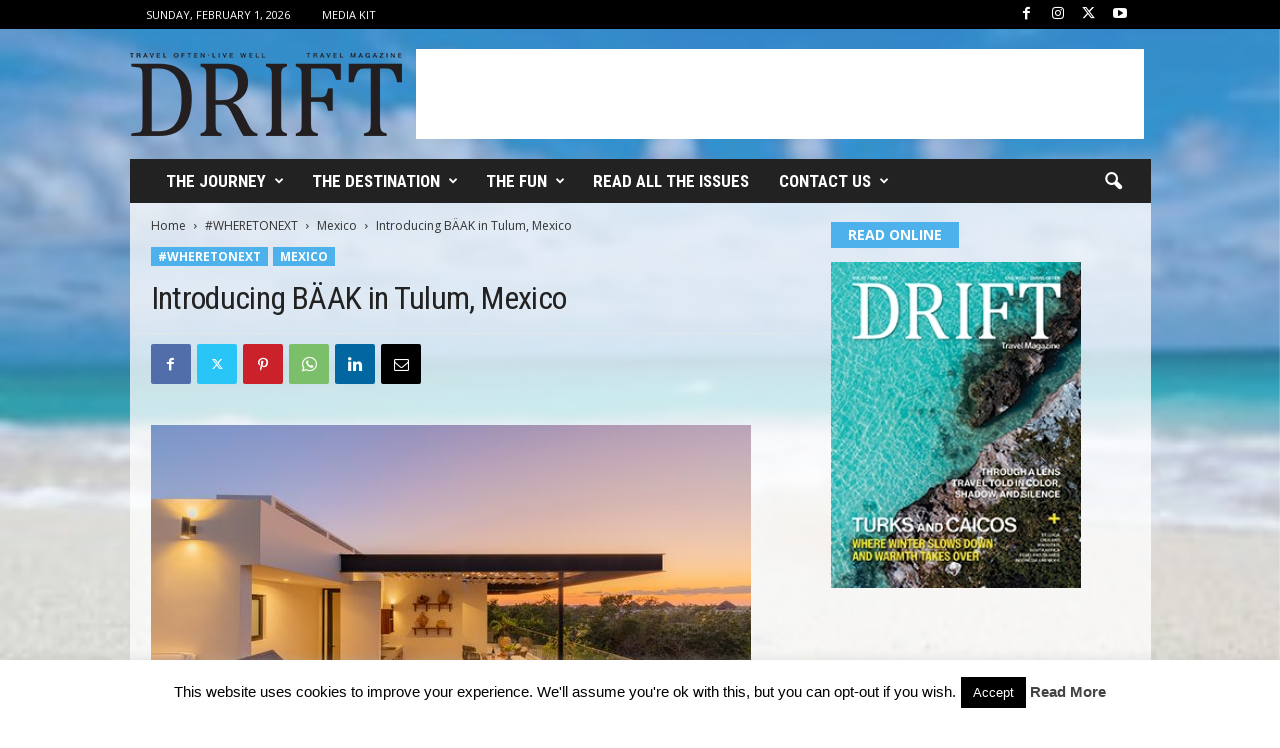

--- FILE ---
content_type: text/html; charset=UTF-8
request_url: https://drifttravel.com/introducing-baak-in-tulum-mexico/
body_size: 20278
content:
<!doctype html > <!--[if IE 8]><html class="ie8" lang="en-US"> <![endif]--> <!--[if IE 9]><html class="ie9" lang="en-US"> <![endif]--> <!--[if gt IE 8]><!--><html lang="en-US"> <!--<![endif]--><head><title>Introducing BÄAK in Tulum, Mexico</title><meta charset="UTF-8" /><meta name="viewport" content="width=device-width, initial-scale=1.0"><link rel="pingback" href="https://drifttravel.com/xmlrpc.php" /><meta name='robots' content='index, follow, max-image-preview:large, max-snippet:-1, max-video-preview:-1' /><style>img:is([sizes="auto" i], [sizes^="auto," i]) { contain-intrinsic-size: 3000px 1500px }</style><meta name="description" content="At its core, BÄAK is an eco-conscious luxury travel management company, revolutionizing the vacation rental experience for property owners and journeyers" /><link rel="canonical" href="https://drifttravel.com/introducing-baak-in-tulum-mexico/" /><meta property="og:locale" content="en_US" /><meta property="og:type" content="article" /><meta property="og:title" content="Introducing BÄAK in Tulum, Mexico" /><meta property="og:description" content="At its core, BÄAK is an eco-conscious luxury travel management company, revolutionizing the vacation rental experience for property owners and journeyers" /><meta property="og:url" content="https://drifttravel.com/introducing-baak-in-tulum-mexico/" /><meta property="og:site_name" content="Drift Travel Magazine" /><meta property="article:publisher" content="https://www.facebook.com/drifttravel/" /><meta property="article:author" content="https://www.facebook.com/drifttravel" /><meta property="article:published_time" content="2022-10-04T16:25:44+00:00" /><meta property="article:modified_time" content="2022-10-04T16:25:46+00:00" /><meta property="og:image" content="https://drifttravel.com/wp-content/uploads/2022/10/TravMedia_USA_medium-sized_1529366_Photo-Credit-Mariana-Ricaud-marianaricaud-www.marianaricaud.com_Hero_1_PhJoanna-82.jpg" /><meta property="og:image:width" content="600" /><meta property="og:image:height" content="400" /><meta property="og:image:type" content="image/jpeg" /><meta name="author" content="DRIFT Staff" /><meta name="twitter:card" content="summary_large_image" /><meta name="twitter:creator" content="@https://twitter.com/drifttravel" /><meta name="twitter:site" content="@drifttravel" /><meta name="twitter:label1" content="Written by" /><meta name="twitter:data1" content="DRIFT Staff" /><meta name="twitter:label2" content="Est. reading time" /><meta name="twitter:data2" content="3 minutes" /> <script type="application/ld+json" class="yoast-schema-graph">{"@context":"https://schema.org","@graph":[{"@type":"Article","@id":"https://drifttravel.com/introducing-baak-in-tulum-mexico/#article","isPartOf":{"@id":"https://drifttravel.com/introducing-baak-in-tulum-mexico/"},"author":{"name":"DRIFT Staff","@id":"https://drifttravel.com/#/schema/person/b8ec1665c145e971f4c9dc5f6e6de842"},"headline":"Introducing BÄAK in Tulum, Mexico","datePublished":"2022-10-04T16:25:44+00:00","dateModified":"2022-10-04T16:25:46+00:00","mainEntityOfPage":{"@id":"https://drifttravel.com/introducing-baak-in-tulum-mexico/"},"wordCount":549,"publisher":{"@id":"https://drifttravel.com/#organization"},"image":{"@id":"https://drifttravel.com/introducing-baak-in-tulum-mexico/#primaryimage"},"thumbnailUrl":"https://drifttravel.com/wp-content/uploads/2022/10/TravMedia_USA_medium-sized_1529366_Photo-Credit-Mariana-Ricaud-marianaricaud-www.marianaricaud.com_Hero_1_PhJoanna-82.jpg","articleSection":["Mexico"],"inLanguage":"en-US"},{"@type":"WebPage","@id":"https://drifttravel.com/introducing-baak-in-tulum-mexico/","url":"https://drifttravel.com/introducing-baak-in-tulum-mexico/","name":"Introducing BÄAK in Tulum, Mexico","isPartOf":{"@id":"https://drifttravel.com/#website"},"primaryImageOfPage":{"@id":"https://drifttravel.com/introducing-baak-in-tulum-mexico/#primaryimage"},"image":{"@id":"https://drifttravel.com/introducing-baak-in-tulum-mexico/#primaryimage"},"thumbnailUrl":"https://drifttravel.com/wp-content/uploads/2022/10/TravMedia_USA_medium-sized_1529366_Photo-Credit-Mariana-Ricaud-marianaricaud-www.marianaricaud.com_Hero_1_PhJoanna-82.jpg","datePublished":"2022-10-04T16:25:44+00:00","dateModified":"2022-10-04T16:25:46+00:00","description":"At its core, BÄAK is an eco-conscious luxury travel management company, revolutionizing the vacation rental experience for property owners and journeyers","breadcrumb":{"@id":"https://drifttravel.com/introducing-baak-in-tulum-mexico/#breadcrumb"},"inLanguage":"en-US","potentialAction":[{"@type":"ReadAction","target":["https://drifttravel.com/introducing-baak-in-tulum-mexico/"]}]},{"@type":"ImageObject","inLanguage":"en-US","@id":"https://drifttravel.com/introducing-baak-in-tulum-mexico/#primaryimage","url":"https://drifttravel.com/wp-content/uploads/2022/10/TravMedia_USA_medium-sized_1529366_Photo-Credit-Mariana-Ricaud-marianaricaud-www.marianaricaud.com_Hero_1_PhJoanna-82.jpg","contentUrl":"https://drifttravel.com/wp-content/uploads/2022/10/TravMedia_USA_medium-sized_1529366_Photo-Credit-Mariana-Ricaud-marianaricaud-www.marianaricaud.com_Hero_1_PhJoanna-82.jpg","width":600,"height":400,"caption":"Photo by: Mariana Ricaud"},{"@type":"BreadcrumbList","@id":"https://drifttravel.com/introducing-baak-in-tulum-mexico/#breadcrumb","itemListElement":[{"@type":"ListItem","position":1,"name":"Home","item":"https://drifttravel.com/"},{"@type":"ListItem","position":2,"name":"Introducing BÄAK in Tulum, Mexico"}]},{"@type":"WebSite","@id":"https://drifttravel.com/#website","url":"https://drifttravel.com/","name":"Drift Travel Magazine","description":"Travel Often - Live Well","publisher":{"@id":"https://drifttravel.com/#organization"},"alternateName":"DRIFT Travel Mag","potentialAction":[{"@type":"SearchAction","target":{"@type":"EntryPoint","urlTemplate":"https://drifttravel.com/?s={search_term_string}"},"query-input":{"@type":"PropertyValueSpecification","valueRequired":true,"valueName":"search_term_string"}}],"inLanguage":"en-US"},{"@type":"Organization","@id":"https://drifttravel.com/#organization","name":"DRIFT Travel Magazine","alternateName":"Drift Travel Mag","url":"https://drifttravel.com/","logo":{"@type":"ImageObject","inLanguage":"en-US","@id":"https://drifttravel.com/#/schema/logo/image/","url":"https://drifttravel.com/wp-content/uploads/2016/09/website-logo.png","contentUrl":"https://drifttravel.com/wp-content/uploads/2016/09/website-logo.png","width":272,"height":83,"caption":"DRIFT Travel Magazine"},"image":{"@id":"https://drifttravel.com/#/schema/logo/image/"},"sameAs":["https://www.facebook.com/drifttravel/","https://x.com/drifttravel","https://www.instagram.com/drifttravel/","https://www.linkedin.com/company/drift-travel-magazine/","https://www.pinterest.com/drifttravel/","https://www.youtube.com/channel/UCOX9J_NDiVR7lvYeq15L_gA"]},{"@type":"Person","@id":"https://drifttravel.com/#/schema/person/b8ec1665c145e971f4c9dc5f6e6de842","name":"DRIFT Staff","image":{"@type":"ImageObject","inLanguage":"en-US","@id":"https://drifttravel.com/#/schema/person/image/","url":"https://secure.gravatar.com/avatar/50def48fdb5d2cad513481f3da94bc991d4e8269dd086dfbb1aa770a21e2b8dd?s=96&d=mm&r=g","contentUrl":"https://secure.gravatar.com/avatar/50def48fdb5d2cad513481f3da94bc991d4e8269dd086dfbb1aa770a21e2b8dd?s=96&d=mm&r=g","caption":"DRIFT Staff"},"sameAs":["https://www.facebook.com/drifttravel","https://www.instagram.com/drifttravel","https://x.com/https://twitter.com/drifttravel","https://www.youtube.com/channel/UCOX9J_NDiVR7lvYeq15L_gA"],"url":"https://drifttravel.com/author/babble/"}]}</script> <link rel='dns-prefetch' href='//maxcdn.bootstrapcdn.com' /><link rel='dns-prefetch' href='//fonts.googleapis.com' /><link rel='dns-prefetch' href='//www.googletagmanager.com' /><link rel="alternate" type="application/rss+xml" title="Drift Travel Magazine &raquo; Feed" href="https://drifttravel.com/feed/" /><link rel="alternate" type="application/rss+xml" title="Drift Travel Magazine &raquo; Stories Feed" href="https://drifttravel.com/web-stories/feed/"><link rel='stylesheet' id='wp-block-library-css' href='https://drifttravel.com/wp-includes/css/dist/block-library/style.min.css?ver=6.8.3' type='text/css' media='all' /><style id='classic-theme-styles-inline-css' type='text/css'>/*! This file is auto-generated */
.wp-block-button__link{color:#fff;background-color:#32373c;border-radius:9999px;box-shadow:none;text-decoration:none;padding:calc(.667em + 2px) calc(1.333em + 2px);font-size:1.125em}.wp-block-file__button{background:#32373c;color:#fff;text-decoration:none}</style><link rel='stylesheet' id='block-gallery-frontend-css' href='https://drifttravel.com/wp-content/cache/autoptimize/css/autoptimize_single_eb4c0c17b932b0451c616c8518d779cf.css?ver=1.1.6' type='text/css' media='all' /><link rel='stylesheet' id='in5_wp_embed-cgb-style-css-css' href='https://drifttravel.com/wp-content/cache/autoptimize/css/autoptimize_single_fbefecf20231eaa54430790504ce71a8.css?ver=6.8.3' type='text/css' media='all' /><style id='global-styles-inline-css' type='text/css'>:root{--wp--preset--aspect-ratio--square: 1;--wp--preset--aspect-ratio--4-3: 4/3;--wp--preset--aspect-ratio--3-4: 3/4;--wp--preset--aspect-ratio--3-2: 3/2;--wp--preset--aspect-ratio--2-3: 2/3;--wp--preset--aspect-ratio--16-9: 16/9;--wp--preset--aspect-ratio--9-16: 9/16;--wp--preset--color--black: #000000;--wp--preset--color--cyan-bluish-gray: #abb8c3;--wp--preset--color--white: #ffffff;--wp--preset--color--pale-pink: #f78da7;--wp--preset--color--vivid-red: #cf2e2e;--wp--preset--color--luminous-vivid-orange: #ff6900;--wp--preset--color--luminous-vivid-amber: #fcb900;--wp--preset--color--light-green-cyan: #7bdcb5;--wp--preset--color--vivid-green-cyan: #00d084;--wp--preset--color--pale-cyan-blue: #8ed1fc;--wp--preset--color--vivid-cyan-blue: #0693e3;--wp--preset--color--vivid-purple: #9b51e0;--wp--preset--gradient--vivid-cyan-blue-to-vivid-purple: linear-gradient(135deg,rgba(6,147,227,1) 0%,rgb(155,81,224) 100%);--wp--preset--gradient--light-green-cyan-to-vivid-green-cyan: linear-gradient(135deg,rgb(122,220,180) 0%,rgb(0,208,130) 100%);--wp--preset--gradient--luminous-vivid-amber-to-luminous-vivid-orange: linear-gradient(135deg,rgba(252,185,0,1) 0%,rgba(255,105,0,1) 100%);--wp--preset--gradient--luminous-vivid-orange-to-vivid-red: linear-gradient(135deg,rgba(255,105,0,1) 0%,rgb(207,46,46) 100%);--wp--preset--gradient--very-light-gray-to-cyan-bluish-gray: linear-gradient(135deg,rgb(238,238,238) 0%,rgb(169,184,195) 100%);--wp--preset--gradient--cool-to-warm-spectrum: linear-gradient(135deg,rgb(74,234,220) 0%,rgb(151,120,209) 20%,rgb(207,42,186) 40%,rgb(238,44,130) 60%,rgb(251,105,98) 80%,rgb(254,248,76) 100%);--wp--preset--gradient--blush-light-purple: linear-gradient(135deg,rgb(255,206,236) 0%,rgb(152,150,240) 100%);--wp--preset--gradient--blush-bordeaux: linear-gradient(135deg,rgb(254,205,165) 0%,rgb(254,45,45) 50%,rgb(107,0,62) 100%);--wp--preset--gradient--luminous-dusk: linear-gradient(135deg,rgb(255,203,112) 0%,rgb(199,81,192) 50%,rgb(65,88,208) 100%);--wp--preset--gradient--pale-ocean: linear-gradient(135deg,rgb(255,245,203) 0%,rgb(182,227,212) 50%,rgb(51,167,181) 100%);--wp--preset--gradient--electric-grass: linear-gradient(135deg,rgb(202,248,128) 0%,rgb(113,206,126) 100%);--wp--preset--gradient--midnight: linear-gradient(135deg,rgb(2,3,129) 0%,rgb(40,116,252) 100%);--wp--preset--font-size--small: 10px;--wp--preset--font-size--medium: 20px;--wp--preset--font-size--large: 30px;--wp--preset--font-size--x-large: 42px;--wp--preset--font-size--regular: 14px;--wp--preset--font-size--larger: 48px;--wp--preset--spacing--20: 0.44rem;--wp--preset--spacing--30: 0.67rem;--wp--preset--spacing--40: 1rem;--wp--preset--spacing--50: 1.5rem;--wp--preset--spacing--60: 2.25rem;--wp--preset--spacing--70: 3.38rem;--wp--preset--spacing--80: 5.06rem;--wp--preset--shadow--natural: 6px 6px 9px rgba(0, 0, 0, 0.2);--wp--preset--shadow--deep: 12px 12px 50px rgba(0, 0, 0, 0.4);--wp--preset--shadow--sharp: 6px 6px 0px rgba(0, 0, 0, 0.2);--wp--preset--shadow--outlined: 6px 6px 0px -3px rgba(255, 255, 255, 1), 6px 6px rgba(0, 0, 0, 1);--wp--preset--shadow--crisp: 6px 6px 0px rgba(0, 0, 0, 1);}:where(.is-layout-flex){gap: 0.5em;}:where(.is-layout-grid){gap: 0.5em;}body .is-layout-flex{display: flex;}.is-layout-flex{flex-wrap: wrap;align-items: center;}.is-layout-flex > :is(*, div){margin: 0;}body .is-layout-grid{display: grid;}.is-layout-grid > :is(*, div){margin: 0;}:where(.wp-block-columns.is-layout-flex){gap: 2em;}:where(.wp-block-columns.is-layout-grid){gap: 2em;}:where(.wp-block-post-template.is-layout-flex){gap: 1.25em;}:where(.wp-block-post-template.is-layout-grid){gap: 1.25em;}.has-black-color{color: var(--wp--preset--color--black) !important;}.has-cyan-bluish-gray-color{color: var(--wp--preset--color--cyan-bluish-gray) !important;}.has-white-color{color: var(--wp--preset--color--white) !important;}.has-pale-pink-color{color: var(--wp--preset--color--pale-pink) !important;}.has-vivid-red-color{color: var(--wp--preset--color--vivid-red) !important;}.has-luminous-vivid-orange-color{color: var(--wp--preset--color--luminous-vivid-orange) !important;}.has-luminous-vivid-amber-color{color: var(--wp--preset--color--luminous-vivid-amber) !important;}.has-light-green-cyan-color{color: var(--wp--preset--color--light-green-cyan) !important;}.has-vivid-green-cyan-color{color: var(--wp--preset--color--vivid-green-cyan) !important;}.has-pale-cyan-blue-color{color: var(--wp--preset--color--pale-cyan-blue) !important;}.has-vivid-cyan-blue-color{color: var(--wp--preset--color--vivid-cyan-blue) !important;}.has-vivid-purple-color{color: var(--wp--preset--color--vivid-purple) !important;}.has-black-background-color{background-color: var(--wp--preset--color--black) !important;}.has-cyan-bluish-gray-background-color{background-color: var(--wp--preset--color--cyan-bluish-gray) !important;}.has-white-background-color{background-color: var(--wp--preset--color--white) !important;}.has-pale-pink-background-color{background-color: var(--wp--preset--color--pale-pink) !important;}.has-vivid-red-background-color{background-color: var(--wp--preset--color--vivid-red) !important;}.has-luminous-vivid-orange-background-color{background-color: var(--wp--preset--color--luminous-vivid-orange) !important;}.has-luminous-vivid-amber-background-color{background-color: var(--wp--preset--color--luminous-vivid-amber) !important;}.has-light-green-cyan-background-color{background-color: var(--wp--preset--color--light-green-cyan) !important;}.has-vivid-green-cyan-background-color{background-color: var(--wp--preset--color--vivid-green-cyan) !important;}.has-pale-cyan-blue-background-color{background-color: var(--wp--preset--color--pale-cyan-blue) !important;}.has-vivid-cyan-blue-background-color{background-color: var(--wp--preset--color--vivid-cyan-blue) !important;}.has-vivid-purple-background-color{background-color: var(--wp--preset--color--vivid-purple) !important;}.has-black-border-color{border-color: var(--wp--preset--color--black) !important;}.has-cyan-bluish-gray-border-color{border-color: var(--wp--preset--color--cyan-bluish-gray) !important;}.has-white-border-color{border-color: var(--wp--preset--color--white) !important;}.has-pale-pink-border-color{border-color: var(--wp--preset--color--pale-pink) !important;}.has-vivid-red-border-color{border-color: var(--wp--preset--color--vivid-red) !important;}.has-luminous-vivid-orange-border-color{border-color: var(--wp--preset--color--luminous-vivid-orange) !important;}.has-luminous-vivid-amber-border-color{border-color: var(--wp--preset--color--luminous-vivid-amber) !important;}.has-light-green-cyan-border-color{border-color: var(--wp--preset--color--light-green-cyan) !important;}.has-vivid-green-cyan-border-color{border-color: var(--wp--preset--color--vivid-green-cyan) !important;}.has-pale-cyan-blue-border-color{border-color: var(--wp--preset--color--pale-cyan-blue) !important;}.has-vivid-cyan-blue-border-color{border-color: var(--wp--preset--color--vivid-cyan-blue) !important;}.has-vivid-purple-border-color{border-color: var(--wp--preset--color--vivid-purple) !important;}.has-vivid-cyan-blue-to-vivid-purple-gradient-background{background: var(--wp--preset--gradient--vivid-cyan-blue-to-vivid-purple) !important;}.has-light-green-cyan-to-vivid-green-cyan-gradient-background{background: var(--wp--preset--gradient--light-green-cyan-to-vivid-green-cyan) !important;}.has-luminous-vivid-amber-to-luminous-vivid-orange-gradient-background{background: var(--wp--preset--gradient--luminous-vivid-amber-to-luminous-vivid-orange) !important;}.has-luminous-vivid-orange-to-vivid-red-gradient-background{background: var(--wp--preset--gradient--luminous-vivid-orange-to-vivid-red) !important;}.has-very-light-gray-to-cyan-bluish-gray-gradient-background{background: var(--wp--preset--gradient--very-light-gray-to-cyan-bluish-gray) !important;}.has-cool-to-warm-spectrum-gradient-background{background: var(--wp--preset--gradient--cool-to-warm-spectrum) !important;}.has-blush-light-purple-gradient-background{background: var(--wp--preset--gradient--blush-light-purple) !important;}.has-blush-bordeaux-gradient-background{background: var(--wp--preset--gradient--blush-bordeaux) !important;}.has-luminous-dusk-gradient-background{background: var(--wp--preset--gradient--luminous-dusk) !important;}.has-pale-ocean-gradient-background{background: var(--wp--preset--gradient--pale-ocean) !important;}.has-electric-grass-gradient-background{background: var(--wp--preset--gradient--electric-grass) !important;}.has-midnight-gradient-background{background: var(--wp--preset--gradient--midnight) !important;}.has-small-font-size{font-size: var(--wp--preset--font-size--small) !important;}.has-medium-font-size{font-size: var(--wp--preset--font-size--medium) !important;}.has-large-font-size{font-size: var(--wp--preset--font-size--large) !important;}.has-x-large-font-size{font-size: var(--wp--preset--font-size--x-large) !important;}
:where(.wp-block-post-template.is-layout-flex){gap: 1.25em;}:where(.wp-block-post-template.is-layout-grid){gap: 1.25em;}
:where(.wp-block-columns.is-layout-flex){gap: 2em;}:where(.wp-block-columns.is-layout-grid){gap: 2em;}
:root :where(.wp-block-pullquote){font-size: 1.5em;line-height: 1.6;}</style><link rel='stylesheet' id='in5-public-css' href='https://drifttravel.com/wp-content/cache/autoptimize/css/autoptimize_single_785178c77ae95821458fb691903a3ed2.css?ver=1.0.0' type='text/css' media='all' /><link crossorigin="anonymous" rel='stylesheet' id='font-awesome-css' href='https://maxcdn.bootstrapcdn.com/font-awesome/4.7.0/css/font-awesome.min.css?ver=6.8.3' type='text/css' media='all' /><link rel='stylesheet' id='avatar-manager-css' href='https://drifttravel.com/wp-content/plugins/avatar-manager/assets/css/avatar-manager.min.css?ver=1.2.1' type='text/css' media='all' /><link rel='stylesheet' id='cookie-law-info-css' href='https://drifttravel.com/wp-content/cache/autoptimize/css/autoptimize_single_20e8490fab0dcf7557a5c8b54494db6f.css?ver=3.3.9' type='text/css' media='all' /><link rel='stylesheet' id='cookie-law-info-gdpr-css' href='https://drifttravel.com/wp-content/cache/autoptimize/css/autoptimize_single_359aca8a88b2331aa34ac505acad9911.css?ver=3.3.9' type='text/css' media='all' /><link crossorigin="anonymous" rel='stylesheet' id='google-fonts-style-css' href='https://fonts.googleapis.com/css?family=Roboto+Condensed%3A400%2C500%2C700%7COpen+Sans%3A400%2C600%2C700&#038;display=swap&#038;ver=5.4.3.4' type='text/css' media='all' /><link rel='stylesheet' id='wp_mailjet_form_builder_widget-widget-front-styles-css' href='https://drifttravel.com/wp-content/cache/autoptimize/css/autoptimize_single_3d63b3e505bd3b71bbec6ce647ae8980.css?ver=6.1.6' type='text/css' media='all' /><link rel='stylesheet' id='td-theme-css' href='https://drifttravel.com/wp-content/cache/autoptimize/css/autoptimize_single_76ac3a733498602da9002e2d2f5960ea.css?ver=5.4.3.4' type='text/css' media='all' /><style id='td-theme-inline-css' type='text/css'>/* custom css - generated by TagDiv Composer */
        @media (max-width: 767px) {
            .td-header-desktop-wrap {
                display: none;
            }
        }
        @media (min-width: 767px) {
            .td-header-mobile-wrap {
                display: none;
            }
        }</style><link rel='stylesheet' id='td-legacy-framework-front-style-css' href='https://drifttravel.com/wp-content/cache/autoptimize/css/autoptimize_single_30823dc00d19970ff4cfa85051b3ec0f.css?ver=02f7892c77f8d92ff3a6477b3d96dee8' type='text/css' media='all' /><link rel='stylesheet' id='td-theme-demo-style-css' href='https://drifttravel.com/wp-content/cache/autoptimize/css/autoptimize_single_cf15a1e073a9795a17cd2c2ea3b04474.css?ver=5.4.3.4' type='text/css' media='all' /> <script type="text/javascript" src="https://drifttravel.com/wp-content/cache/autoptimize/js/autoptimize_single_a5bf4f71f5cb1fa3ef55a92b082616c0.js?ver=1.0.0" id="screenfull-js"></script> <script type="text/javascript" src="https://drifttravel.com/wp-includes/js/jquery/jquery.min.js?ver=3.7.1" id="jquery-core-js"></script> <script type="text/javascript" src="https://drifttravel.com/wp-includes/js/jquery/jquery-migrate.min.js?ver=3.4.1" id="jquery-migrate-js"></script> <script type="text/javascript" src="https://drifttravel.com/wp-content/cache/autoptimize/js/autoptimize_single_97cfda398fc07266257625e7d44a6642.js?ver=1.0.0" id="in5-public-js"></script> <script type="text/javascript" src="https://drifttravel.com/wp-content/plugins/avatar-manager/assets/js/avatar-manager.min.js?ver=1.2.1" id="avatar-manager-js"></script> <script type="text/javascript" id="cookie-law-info-js-extra">var Cli_Data = {"nn_cookie_ids":[],"cookielist":[],"non_necessary_cookies":[],"ccpaEnabled":"","ccpaRegionBased":"","ccpaBarEnabled":"","strictlyEnabled":["necessary","obligatoire"],"ccpaType":"gdpr","js_blocking":"","custom_integration":"","triggerDomRefresh":"","secure_cookies":""};
var cli_cookiebar_settings = {"animate_speed_hide":"500","animate_speed_show":"500","background":"#FFF","border":"#b1a6a6c2","border_on":"","button_1_button_colour":"#000","button_1_button_hover":"#000000","button_1_link_colour":"#fff","button_1_as_button":"1","button_1_new_win":"","button_2_button_colour":"#333","button_2_button_hover":"#292929","button_2_link_colour":"#444","button_2_as_button":"","button_2_hidebar":"","button_3_button_colour":"#000","button_3_button_hover":"#000000","button_3_link_colour":"#fff","button_3_as_button":"1","button_3_new_win":"","button_4_button_colour":"#000","button_4_button_hover":"#000000","button_4_link_colour":"#fff","button_4_as_button":"1","button_7_button_colour":"#61a229","button_7_button_hover":"#4e8221","button_7_link_colour":"#fff","button_7_as_button":"1","button_7_new_win":"","font_family":"inherit","header_fix":"","notify_animate_hide":"1","notify_animate_show":"","notify_div_id":"#cookie-law-info-bar","notify_position_horizontal":"right","notify_position_vertical":"bottom","scroll_close":"","scroll_close_reload":"","accept_close_reload":"","reject_close_reload":"","showagain_tab":"","showagain_background":"#fff","showagain_border":"#000","showagain_div_id":"#cookie-law-info-again","showagain_x_position":"100px","text":"#000","show_once_yn":"","show_once":"10000","logging_on":"","as_popup":"","popup_overlay":"1","bar_heading_text":"","cookie_bar_as":"banner","popup_showagain_position":"bottom-right","widget_position":"left"};
var log_object = {"ajax_url":"https:\/\/drifttravel.com\/wp-admin\/admin-ajax.php"};</script> <script type="text/javascript" src="https://drifttravel.com/wp-content/cache/autoptimize/js/autoptimize_single_c5592a6fda4d0b779f56db2d5ddac010.js?ver=3.3.9" id="cookie-law-info-js"></script> <link rel='shortlink' href='https://drifttravel.com/?p=27458' /><meta name="generator" content="Site Kit by Google 1.170.0" /><link rel="amphtml" href="https://drifttravel.com/introducing-baak-in-tulum-mexico/?amp">  <script type="text/javascript" id="td-generated-header-js">var tdBlocksArray = []; //here we store all the items for the current page

	    // td_block class - each ajax block uses a object of this class for requests
	    function tdBlock() {
		    this.id = '';
		    this.block_type = 1; //block type id (1-234 etc)
		    this.atts = '';
		    this.td_column_number = '';
		    this.td_current_page = 1; //
		    this.post_count = 0; //from wp
		    this.found_posts = 0; //from wp
		    this.max_num_pages = 0; //from wp
		    this.td_filter_value = ''; //current live filter value
		    this.is_ajax_running = false;
		    this.td_user_action = ''; // load more or infinite loader (used by the animation)
		    this.header_color = '';
		    this.ajax_pagination_infinite_stop = ''; //show load more at page x
	    }

        // td_js_generator - mini detector
        ( function () {
            var htmlTag = document.getElementsByTagName("html")[0];

	        if ( navigator.userAgent.indexOf("MSIE 10.0") > -1 ) {
                htmlTag.className += ' ie10';
            }

            if ( !!navigator.userAgent.match(/Trident.*rv\:11\./) ) {
                htmlTag.className += ' ie11';
            }

	        if ( navigator.userAgent.indexOf("Edge") > -1 ) {
                htmlTag.className += ' ieEdge';
            }

            if ( /(iPad|iPhone|iPod)/g.test(navigator.userAgent) ) {
                htmlTag.className += ' td-md-is-ios';
            }

            var user_agent = navigator.userAgent.toLowerCase();
            if ( user_agent.indexOf("android") > -1 ) {
                htmlTag.className += ' td-md-is-android';
            }

            if ( -1 !== navigator.userAgent.indexOf('Mac OS X')  ) {
                htmlTag.className += ' td-md-is-os-x';
            }

            if ( /chrom(e|ium)/.test(navigator.userAgent.toLowerCase()) ) {
               htmlTag.className += ' td-md-is-chrome';
            }

            if ( -1 !== navigator.userAgent.indexOf('Firefox') ) {
                htmlTag.className += ' td-md-is-firefox';
            }

            if ( -1 !== navigator.userAgent.indexOf('Safari') && -1 === navigator.userAgent.indexOf('Chrome') ) {
                htmlTag.className += ' td-md-is-safari';
            }

            if( -1 !== navigator.userAgent.indexOf('IEMobile') ){
                htmlTag.className += ' td-md-is-iemobile';
            }

        })();

        var tdLocalCache = {};

        ( function () {
            "use strict";

            tdLocalCache = {
                data: {},
                remove: function (resource_id) {
                    delete tdLocalCache.data[resource_id];
                },
                exist: function (resource_id) {
                    return tdLocalCache.data.hasOwnProperty(resource_id) && tdLocalCache.data[resource_id] !== null;
                },
                get: function (resource_id) {
                    return tdLocalCache.data[resource_id];
                },
                set: function (resource_id, cachedData) {
                    tdLocalCache.remove(resource_id);
                    tdLocalCache.data[resource_id] = cachedData;
                }
            };
        })();

    
    
var td_viewport_interval_list=[{"limitBottom":767,"sidebarWidth":251},{"limitBottom":1023,"sidebarWidth":339}];
var td_animation_stack_effect="type0";
var tds_animation_stack=true;
var td_animation_stack_specific_selectors=".entry-thumb, img, .td-lazy-img";
var td_animation_stack_general_selectors=".td-animation-stack img, .td-animation-stack .entry-thumb, .post img, .td-animation-stack .td-lazy-img";
var tds_general_modal_image="yes";
var tdc_is_installed="yes";
var tdc_domain_active=false;
var td_ajax_url="https:\/\/drifttravel.com\/wp-admin\/admin-ajax.php?td_theme_name=Newsmag&v=5.4.3.4";
var td_get_template_directory_uri="https:\/\/drifttravel.com\/wp-content\/plugins\/td-composer\/legacy\/common";
var tds_snap_menu="snap";
var tds_logo_on_sticky="show";
var tds_header_style="3";
var td_please_wait="Please wait...";
var td_email_user_pass_incorrect="User or password incorrect!";
var td_email_user_incorrect="Email or username incorrect!";
var td_email_incorrect="Email incorrect!";
var td_user_incorrect="Username incorrect!";
var td_email_user_empty="Email or username empty!";
var td_pass_empty="Pass empty!";
var td_pass_pattern_incorrect="Invalid Pass Pattern!";
var td_retype_pass_incorrect="Retyped Pass incorrect!";
var tds_more_articles_on_post_enable="show";
var tds_more_articles_on_post_time_to_wait="";
var tds_more_articles_on_post_pages_distance_from_top=900;
var tds_captcha="";
var tds_theme_color_site_wide="#4db2ec";
var tds_smart_sidebar="enabled";
var tdThemeName="Newsmag";
var tdThemeNameWl="Newsmag";
var td_magnific_popup_translation_tPrev="Previous (Left arrow key)";
var td_magnific_popup_translation_tNext="Next (Right arrow key)";
var td_magnific_popup_translation_tCounter="%curr% of %total%";
var td_magnific_popup_translation_ajax_tError="The content from %url% could not be loaded.";
var td_magnific_popup_translation_image_tError="The image #%curr% could not be loaded.";
var tdBlockNonce="e504e84253";
var tdMobileMenu="enabled";
var tdMobileSearch="enabled";
var tdDateNamesI18n={"month_names":["January","February","March","April","May","June","July","August","September","October","November","December"],"month_names_short":["Jan","Feb","Mar","Apr","May","Jun","Jul","Aug","Sep","Oct","Nov","Dec"],"day_names":["Sunday","Monday","Tuesday","Wednesday","Thursday","Friday","Saturday"],"day_names_short":["Sun","Mon","Tue","Wed","Thu","Fri","Sat"]};
var td_deploy_mode="deploy";
var td_ad_background_click_link="";
var td_ad_background_click_target="";</script> <style>/* custom css - generated by TagDiv Composer */
    

.td-pb-row [class*="td-pb-span"],
    .td-pb-border-top,
    .page-template-page-title-sidebar-php .td-page-content > .wpb_row:first-child,
    .td-post-sharing,
    .td-post-content,
    .td-post-next-prev,
    .author-box-wrap,
    .td-comments-title-wrap,
    .comment-list,
    .comment-respond,
    .td-post-template-5 header,
    .td-container,
    .wpb_content_element,
    .wpb_column,
    .wpb_row,
    .white-menu .td-header-container .td-header-main-menu,
    .td-post-template-1 .td-post-content,
    .td-post-template-4 .td-post-sharing-top,
    .td-header-style-6 .td-header-header .td-make-full,
    #disqus_thread,
    .page-template-page-pagebuilder-title-php .td-page-content > .wpb_row:first-child,
    .td-footer-container:before {
        border-color: rgba(255,255,255,0);
    }
    .td-top-border {
        border-color: rgba(255,255,255,0) !important;
    }
    .td-container-border:after,
    .td-next-prev-separator,
    .td-container .td-pb-row .wpb_column:before,
    .td-container-border:before,
    .td-main-content:before,
    .td-main-sidebar:before,
    .td-pb-row .td-pb-span4:nth-of-type(3):after,
    .td-pb-row .td-pb-span4:nth-last-of-type(3):after {
    	background-color: rgba(255,255,255,0);
    }
    @media (max-width: 767px) {
    	.white-menu .td-header-main-menu {
      		border-color: rgba(255,255,255,0);
      	}
    }



    
    .td-header-top-menu,
    .td-header-wrap .td-top-menu-full {
        background-color: #000000;
    }

    .td-header-style-1 .td-header-top-menu,
    .td-header-style-2 .td-top-bar-container,
    .td-header-style-7 .td-header-top-menu {
        padding: 0 12px;
        top: 0;
    }

    
    .td-sub-footer-container {
        background-color: #000000;
    }
    .td-sub-footer-container:after {
        background-color: transparent;
    }
    .td-sub-footer-container:before {
        background-color: transparent;
    }
    .td-footer-container.td-container {
        border-bottom-width: 0;
    }

    
    .td-sub-footer-container,
    .td-sub-footer-container a {
        color: #ffffff;
    }
    .td-sub-footer-container li a:before {
        background-color: #ffffff;
    }

    
    .top-header-menu li a,
    .td-header-sp-top-menu .td_data_time,
    .td-header-sp-top-menu .tds_menu_login .tdw-wml-user,
    .td-weather-top-widget .td-weather-header .td-weather-city,
    .td-weather-top-widget .td-weather-now {
        font-weight:normal;
	
    }
    
    .sf-menu > .td-menu-item > a {
        font-family:"Roboto Condensed";
	font-size:17px;
	
    }
    
    .sf-menu ul .td-menu-item a {
        font-family:"Roboto Condensed";
	font-size:15px;
	
    }
    
    .td_mod_mega_menu .item-details a {
        font-family:"Roboto Condensed";
	font-size:15px;
	
    }
    
    .td_mega_menu_sub_cats .block-mega-child-cats a {
        font-family:"Roboto Condensed";
	font-size:13px;
	
    }   
     
    .td-mobile-content .td-mobile-main-menu > li > a {
        font-family:"Roboto Condensed";
	
    }

	
    .td-mobile-content .sub-menu a {
        font-family:"Roboto Condensed";
	font-size:14px;
	
    }

	
	.td_module_wrap .entry-title,
	.td-theme-slider .td-module-title,
	.page .td-post-template-6 .td-post-header h1 {
		font-family:"Roboto Condensed";
	
	}

	
    .td_module_2 .td-module-title {
    	font-size:22px;
	line-height:26px;
	
    }
    
    .td_module_6 .td-module-title {
    	font-size:15px;
	
    }
    
    .td_module_mx4 .td-module-title {
    	font-size:16px;
	line-height:18px;
	
    }
    
    .block-title > span,
    .block-title > a,
    .widgettitle,
    .td-trending-now-title,
    .wpb_tabs li a,
    .vc_tta-container .vc_tta-color-grey.vc_tta-tabs-position-top.vc_tta-style-classic .vc_tta-tabs-container .vc_tta-tab > a,
    .td-related-title .td-related-left,
    .td-related-title .td-related-right,
    .category .entry-title span,
    .td-author-counters span,
    .woocommerce-tabs h2,
    .woocommerce .product .products h2:not(.woocommerce-loop-product__title) {
        font-size:14px;
	
    }
    
    .td-excerpt,
    .td-module-excerpt {
        font-size:14px;
	
    }
    
    .td-big-grid-post .entry-title {
        font-family:"Roboto Condensed";
	
    }
    
    .td_block_big_grid .td-big-thumb .entry-title,
    .td_block_big_grid_2 .td-big-thumb .entry-title,
    .td_block_big_grid_3 .td-big-thumb .entry-title,
    .td_block_big_grid_4 .td-big-thumb .entry-title,
    .td_block_big_grid_5 .td-big-thumb .entry-title,
    .td_block_big_grid_6 .td-big-thumb .entry-title,
    .td_block_big_grid_7 .td-big-thumb .entry-title {
        font-size:34px;
	line-height:38px;
	
    }
    
    .td_block_big_grid .td-medium-thumb .entry-title,
    .td_block_big_grid_2 .td-medium-thumb .entry-title,
    .td_block_big_grid_3 .td-medium-thumb .entry-title,
    .td_block_big_grid_4 .td-medium-thumb .entry-title,
    .td_block_big_grid_5 .td-medium-thumb .entry-title,
    .td_block_big_grid_6 .td-medium-thumb .entry-title,
    .td_block_big_grid_7 .td-medium-thumb .entry-title {
        font-size:28px;
	line-height:30px;
	
    }
    
    .td_block_big_grid .td-small-thumb .entry-title,
    .td_block_big_grid_2 .td-small-thumb .entry-title,
    .td_block_big_grid_3 .td-small-thumb .entry-title,
    .td_block_big_grid_4 .td-small-thumb .entry-title,
    .td_block_big_grid_5 .td-small-thumb .entry-title,
    .td_block_big_grid_6 .td-small-thumb .entry-title,
    .td_block_big_grid_7 .td-small-thumb .entry-title {
        font-size:22px;
	line-height:24px;
	
    }
    
    .td_block_big_grid .td-tiny-thumb .entry-title,
    .td_block_big_grid_2 .td-tiny-thumb .entry-title,
    .td_block_big_grid_3 .td-tiny-thumb .entry-title,
    .td_block_big_grid_4 .td-tiny-thumb .entry-title,
    .td_block_big_grid_5 .td-tiny-thumb .entry-title,
    .td_block_big_grid_6 .td-tiny-thumb .entry-title,
    .td_block_big_grid_7 .td-tiny-thumb .entry-title {
        font-size:16px;
	line-height:18px;
	
    }








	
	.post header .entry-title {
		font-family:"Roboto Condensed";
	
	}

	
	.td-sub-footer-copy {
		font-size:13px;
	
	}
	
	.td-sub-footer-menu ul li a {
		font-size:13px;
	
	}</style> <script async src="https://www.googletagmanager.com/gtag/js?id=G-4XZ6JY39T6"></script> <script>window.dataLayer = window.dataLayer || [];
  function gtag(){dataLayer.push(arguments);}
  gtag('js', new Date());

  gtag('config', 'G-4XZ6JY39T6');</script>  <script>(function (s, t, a, y, twenty, two) {
    s.Stay22 = s.Stay22 || {};

    // Just fill out your configs here
    s.Stay22.params = {
      aid: "drifttravelmagazine",
    };

    // Leave this part as-is;
    twenty = t.createElement(a);
    two = t.getElementsByTagName(a)[0];
    twenty.async = 1;
    twenty.src = y;
    two.parentNode.insertBefore(twenty, two);
  })(window, document, "script", "https://scripts.stay22.com/letmeallez.js");</script> <script type="application/ld+json">{
        "@context": "https://schema.org",
        "@type": "BreadcrumbList",
        "itemListElement": [
            {
                "@type": "ListItem",
                "position": 1,
                "item": {
                    "@type": "WebSite",
                    "@id": "https://drifttravel.com/",
                    "name": "Home"
                }
            },
            {
                "@type": "ListItem",
                "position": 2,
                    "item": {
                    "@type": "WebPage",
                    "@id": "https://drifttravel.com/category/where_to_next_travel/",
                    "name": "#WHERETONEXT"
                }
            }
            ,{
                "@type": "ListItem",
                "position": 3,
                    "item": {
                    "@type": "WebPage",
                    "@id": "https://drifttravel.com/category/where_to_next_travel/mexico/",
                    "name": "Mexico"                                
                }
            }
            ,{
                "@type": "ListItem",
                "position": 4,
                    "item": {
                    "@type": "WebPage",
                    "@id": "https://drifttravel.com/introducing-baak-in-tulum-mexico/",
                    "name": "Introducing BÄAK in Tulum, Mexico"                                
                }
            }    
        ]
    }</script> <style id="tdw-css-placeholder">/* custom css - generated by TagDiv Composer */</style></head><body class="wp-singular post-template-default single single-post postid-27458 single-format-standard wp-theme-Newsmag introducing-baak-in-tulum-mexico global-block-template-1 td-newsmag-travel td-animation-stack-type0 td-boxed-layout" itemscope="itemscope" itemtype="https://schema.org/WebPage"><div class="td-scroll-up  td-hide-scroll-up-on-mob"  style="display:none;"><i class="td-icon-menu-up"></i></div><div class="td-menu-background"></div><div id="td-mobile-nav"><div class="td-mobile-container"><div class="td-menu-socials-wrap"><div class="td-menu-socials"> <span class="td-social-icon-wrap"> <a target="_blank" href="https://facebook.com/drifttravel" title="Facebook"> <i class="td-icon-font td-icon-facebook"></i> <span style="display: none">Facebook</span> </a> </span> <span class="td-social-icon-wrap"> <a target="_blank" href="https://www.instagram.com/drifttravel" title="Instagram"> <i class="td-icon-font td-icon-instagram"></i> <span style="display: none">Instagram</span> </a> </span> <span class="td-social-icon-wrap"> <a target="_blank" href="https://twitter.com/drifttravel" title="Twitter"> <i class="td-icon-font td-icon-twitter"></i> <span style="display: none">Twitter</span> </a> </span> <span class="td-social-icon-wrap"> <a target="_blank" href="https://www.youtube.com/channel/UCOX9J_NDiVR7lvYeq15L_gA" title="Youtube"> <i class="td-icon-font td-icon-youtube"></i> <span style="display: none">Youtube</span> </a> </span></div><div class="td-mobile-close"> <span><i class="td-icon-close-mobile"></i></span></div></div><div class="td-mobile-content"><div class="menu-td-demo-header-menu-container"><ul id="menu-td-demo-header-menu" class="td-mobile-main-menu"><li id="menu-item-206" class="menu-item menu-item-type-taxonomy menu-item-object-category menu-item-has-children menu-item-first menu-item-206"><a href="https://drifttravel.com/category/plane_train_roadtrip/">THE JOURNEY<i class="td-icon-menu-right td-element-after"></i></a><ul class="sub-menu"><li id="menu-item-41289" class="menu-item menu-item-type-taxonomy menu-item-object-category menu-item-41289"><a href="https://drifttravel.com/category/plane_train_roadtrip/air-travel/">Air</a></li><li id="menu-item-41290" class="menu-item menu-item-type-taxonomy menu-item-object-category menu-item-41290"><a href="https://drifttravel.com/category/plane_train_roadtrip/boating-holidays/">Boating Holidays</a></li><li id="menu-item-41291" class="menu-item menu-item-type-taxonomy menu-item-object-category menu-item-41291"><a href="https://drifttravel.com/category/plane_train_roadtrip/cruise/">Cruise</a></li><li id="menu-item-41292" class="menu-item menu-item-type-taxonomy menu-item-object-category menu-item-41292"><a href="https://drifttravel.com/category/plane_train_roadtrip/road-trip/">Road Trip</a></li><li id="menu-item-41294" class="menu-item menu-item-type-taxonomy menu-item-object-category menu-item-41294"><a href="https://drifttravel.com/category/plane_train_roadtrip/train/">Train</a></li><li id="menu-item-41293" class="menu-item menu-item-type-taxonomy menu-item-object-category menu-item-41293"><a href="https://drifttravel.com/category/plane_train_roadtrip/tours/">Tours</a></li></ul></li><li id="menu-item-207" class="menu-item menu-item-type-taxonomy menu-item-object-category current-post-ancestor menu-item-has-children menu-item-207"><a href="https://drifttravel.com/category/where_to_next_travel/">THE DESTINATION<i class="td-icon-menu-right td-element-after"></i></a><ul class="sub-menu"><li id="menu-item-41317" class="menu-item menu-item-type-taxonomy menu-item-object-category menu-item-41317"><a href="https://drifttravel.com/category/where_to_next_travel/asia/">Asia &amp; Pacific</a></li><li id="menu-item-41318" class="menu-item menu-item-type-taxonomy menu-item-object-category menu-item-41318"><a href="https://drifttravel.com/category/where_to_next_travel/australia-new-zealand/">Australia &amp; New Zealand</a></li><li id="menu-item-41319" class="menu-item menu-item-type-taxonomy menu-item-object-category menu-item-41319"><a href="https://drifttravel.com/category/where_to_next_travel/canada_usa_travel/">Canada</a></li><li id="menu-item-41320" class="menu-item menu-item-type-taxonomy menu-item-object-category menu-item-41320"><a href="https://drifttravel.com/category/where_to_next_travel/caribbean/">Caribbean</a></li><li id="menu-item-41321" class="menu-item menu-item-type-taxonomy menu-item-object-category menu-item-41321"><a href="https://drifttravel.com/category/where_to_next_travel/central-america/">Central America</a></li><li id="menu-item-41322" class="menu-item menu-item-type-taxonomy menu-item-object-category menu-item-41322"><a href="https://drifttravel.com/category/where_to_next_travel/europe/">Europe</a></li><li id="menu-item-41323" class="menu-item menu-item-type-taxonomy menu-item-object-category menu-item-41323"><a href="https://drifttravel.com/category/where_to_next_travel/india/">India</a></li><li id="menu-item-41324" class="menu-item menu-item-type-taxonomy menu-item-object-category menu-item-41324"><a href="https://drifttravel.com/category/where_to_next_travel/indonesia/">Indonesia &amp; Indian Ocean</a></li><li id="menu-item-41325" class="menu-item menu-item-type-taxonomy menu-item-object-category current-post-ancestor current-menu-parent current-post-parent menu-item-41325"><a href="https://drifttravel.com/category/where_to_next_travel/mexico/">Mexico</a></li><li id="menu-item-41326" class="menu-item menu-item-type-taxonomy menu-item-object-category menu-item-41326"><a href="https://drifttravel.com/category/where_to_next_travel/middle-east/">Middle East</a></li><li id="menu-item-41327" class="menu-item menu-item-type-taxonomy menu-item-object-category menu-item-41327"><a href="https://drifttravel.com/category/where_to_next_travel/russia/">Russia</a></li><li id="menu-item-41328" class="menu-item menu-item-type-taxonomy menu-item-object-category menu-item-41328"><a href="https://drifttravel.com/category/where_to_next_travel/scandinavia/">Scandinavia</a></li><li id="menu-item-41329" class="menu-item menu-item-type-taxonomy menu-item-object-category menu-item-41329"><a href="https://drifttravel.com/category/where_to_next_travel/south-america/">South America</a></li><li id="menu-item-41330" class="menu-item menu-item-type-taxonomy menu-item-object-category menu-item-41330"><a href="https://drifttravel.com/category/where_to_next_travel/uk/">UK</a></li><li id="menu-item-41331" class="menu-item menu-item-type-taxonomy menu-item-object-category menu-item-41331"><a href="https://drifttravel.com/category/where_to_next_travel/usa/">USA</a></li></ul></li><li id="menu-item-15649" class="menu-item menu-item-type-custom menu-item-object-custom menu-item-has-children menu-item-15649"><a>THE FUN<i class="td-icon-menu-right td-element-after"></i></a><ul class="sub-menu"><li id="menu-item-28022" class="menu-item menu-item-type-taxonomy menu-item-object-category menu-item-28022"><a href="https://drifttravel.com/category/adventure/">Adventure</a></li><li id="menu-item-38306" class="menu-item menu-item-type-taxonomy menu-item-object-category menu-item-38306"><a href="https://drifttravel.com/category/business-travel/">Business Travel</a></li><li id="menu-item-21290" class="menu-item menu-item-type-taxonomy menu-item-object-category menu-item-21290"><a href="https://drifttravel.com/category/culinary-travel/">Culinary Travel</a></li><li id="menu-item-15650" class="menu-item menu-item-type-taxonomy menu-item-object-category menu-item-15650"><a href="https://drifttravel.com/category/destination-weddings/">Destination Weddings</a></li><li id="menu-item-15652" class="menu-item menu-item-type-taxonomy menu-item-object-category menu-item-15652"><a href="https://drifttravel.com/category/golf-travel/">Golf Travel</a></li><li id="menu-item-15653" class="menu-item menu-item-type-taxonomy menu-item-object-category menu-item-has-children menu-item-15653"><a href="https://drifttravel.com/category/hotels/">Hotels<i class="td-icon-menu-right td-element-after"></i></a><ul class="sub-menu"><li id="menu-item-15655" class="menu-item menu-item-type-taxonomy menu-item-object-category menu-item-15655"><a href="https://drifttravel.com/category/resorts/">Resorts</a></li><li id="menu-item-15654" class="menu-item menu-item-type-taxonomy menu-item-object-category menu-item-15654"><a href="https://drifttravel.com/category/real-estate/">Real Estate</a></li></ul></li><li id="menu-item-15651" class="menu-item menu-item-type-taxonomy menu-item-object-category menu-item-15651"><a href="https://drifttravel.com/category/food/">Food</a></li><li id="menu-item-27413" class="menu-item menu-item-type-taxonomy menu-item-object-category menu-item-27413"><a href="https://drifttravel.com/category/family-travel/">Family Travel</a></li><li id="menu-item-41168" class="menu-item menu-item-type-taxonomy menu-item-object-category menu-item-41168"><a href="https://drifttravel.com/category/fishing-holidays/">Fishing Holidays</a></li><li id="menu-item-19248" class="menu-item menu-item-type-taxonomy menu-item-object-category menu-item-has-children menu-item-19248"><a href="https://drifttravel.com/category/travel-tips/">TRAVEL TIPS<i class="td-icon-menu-right td-element-after"></i></a><ul class="sub-menu"><li id="menu-item-30324" class="menu-item menu-item-type-taxonomy menu-item-object-category menu-item-30324"><a href="https://drifttravel.com/category/travel-tips/lifestyle/">Lifestyle</a></li><li id="menu-item-30325" class="menu-item menu-item-type-taxonomy menu-item-object-category menu-item-30325"><a href="https://drifttravel.com/category/travel-tips/travel-hacks/">Tricks &amp; Hacks</a></li></ul></li><li id="menu-item-15657" class="menu-item menu-item-type-taxonomy menu-item-object-category menu-item-15657"><a href="https://drifttravel.com/category/travel-gear/">Travel Gear</a></li><li id="menu-item-15656" class="menu-item menu-item-type-taxonomy menu-item-object-category menu-item-15656"><a href="https://drifttravel.com/category/travel-fashion/">Travel Fashion</a></li><li id="menu-item-19793" class="menu-item menu-item-type-taxonomy menu-item-object-category menu-item-19793"><a href="https://drifttravel.com/category/plane_train_roadtrip/travel-news/">Travel News</a></li><li id="menu-item-15658" class="menu-item menu-item-type-taxonomy menu-item-object-category menu-item-15658"><a href="https://drifttravel.com/category/travel-style/">Travel Style</a></li><li id="menu-item-56672" class="menu-item menu-item-type-taxonomy menu-item-object-category menu-item-56672"><a href="https://drifttravel.com/category/travel-trends/">Travel Trends</a></li><li id="menu-item-15659" class="menu-item menu-item-type-taxonomy menu-item-object-category menu-item-15659"><a href="https://drifttravel.com/category/wellness-travel/">Wellness Travel</a></li><li id="menu-item-19249" class="menu-item menu-item-type-taxonomy menu-item-object-category current-post-ancestor menu-item-19249"><a href="https://drifttravel.com/category/where_to_next_travel/">#WHERETONEXT</a></li></ul></li><li id="menu-item-671" class="menu-item menu-item-type-custom menu-item-object-custom menu-item-671"><a href="https://issuu.com/drifttravelmagazine">Read All the Issues</a></li><li id="menu-item-795" class="menu-item menu-item-type-custom menu-item-object-custom menu-item-has-children menu-item-795"><a>Contact Us<i class="td-icon-menu-right td-element-after"></i></a><ul class="sub-menu"><li id="menu-item-796" class="menu-item menu-item-type-post_type menu-item-object-page menu-item-796"><a href="https://drifttravel.com/work-with-drift-travel/">Working with DRIFT Travel</a></li><li id="menu-item-797" class="menu-item menu-item-type-post_type menu-item-object-page menu-item-797"><a href="https://drifttravel.com/submit-photos-drift-travel/">Submit Your Photos to DRIFT Travel</a></li><li id="menu-item-798" class="menu-item menu-item-type-post_type menu-item-object-page menu-item-798"><a href="https://drifttravel.com/drift-travel-magazine-media-kit/">DRIFT Travel Magazine Media Kit</a></li></ul></li></ul></div></div></div></div><div class="td-search-background"></div><div class="td-search-wrap-mob"><div class="td-drop-down-search"><form method="get" class="td-search-form" action="https://drifttravel.com/"><div class="td-search-close"> <span><i class="td-icon-close-mobile"></i></span></div><div role="search" class="td-search-input"> <span>Search</span> <input id="td-header-search-mob" type="text" value="" name="s" autocomplete="off" /></div></form><div id="td-aj-search-mob"></div></div></div><div id="td-outer-wrap"><div class="td-outer-container"><div class="td-header-wrap td-header-style-3"><div class="td-top-menu-full"><div class="td-header-row td-header-top-menu td-make-full"><div class="td-top-bar-container top-bar-style-1"><div class="td-header-sp-top-menu"><div class="td_data_time"><div > Sunday, February 1, 2026</div></div><div class="menu-top-container"><ul id="menu-top-menu" class="top-header-menu"><li id="menu-item-631" class="menu-item menu-item-type-post_type menu-item-object-page menu-item-first td-menu-item td-normal-menu menu-item-631"><a href="https://drifttravel.com/drift-travel-magazine-media-kit/">Media Kit</a></li></ul></div></div><div class="td-header-sp-top-widget"> <span class="td-social-icon-wrap"> <a target="_blank" href="https://facebook.com/drifttravel" title="Facebook"> <i class="td-icon-font td-icon-facebook"></i> <span style="display: none">Facebook</span> </a> </span> <span class="td-social-icon-wrap"> <a target="_blank" href="https://www.instagram.com/drifttravel" title="Instagram"> <i class="td-icon-font td-icon-instagram"></i> <span style="display: none">Instagram</span> </a> </span> <span class="td-social-icon-wrap"> <a target="_blank" href="https://twitter.com/drifttravel" title="Twitter"> <i class="td-icon-font td-icon-twitter"></i> <span style="display: none">Twitter</span> </a> </span> <span class="td-social-icon-wrap"> <a target="_blank" href="https://www.youtube.com/channel/UCOX9J_NDiVR7lvYeq15L_gA" title="Youtube"> <i class="td-icon-font td-icon-youtube"></i> <span style="display: none">Youtube</span> </a> </span></div></div></div></div><div class="td-header-container"><div class="td-header-row td-header-header"><div class="td-header-sp-logo"> <a class="td-main-logo" href="https://drifttravel.com/"> <img src="https://drifttravel.com/wp-content/uploads/2016/09/website-logo.png" alt=""  width="272" height="83"/> <span class="td-visual-hidden">Drift Travel Magazine</span> </a></div><div class="td-header-sp-rec"><div class="td-header-ad-wrap  td-ad-m td-ad-tp">  <script async src="//pagead2.googlesyndication.com/pagead/js/adsbygoogle.js"></script><div class="td-g-rec td-g-rec-id-header tdi_1 td_block_template_1"> <script type="text/javascript">var td_screen_width = document.body.clientWidth;
window.addEventListener("load", function(){            
	            var placeAdEl = document.getElementById("td-ad-placeholder");
			    if ( null !== placeAdEl && td_screen_width >= 1024 ) {
			        
			        /* large monitors */
			        var adEl = document.createElement("ins");
		            placeAdEl.replaceWith(adEl);	
		            adEl.setAttribute("class", "adsbygoogle");
		            adEl.setAttribute("style", "display:inline-block;width:728px;height:90px");	            		                
		            adEl.setAttribute("data-ad-client", "ca-pub-6408728998066739");
		            adEl.setAttribute("data-ad-slot", "7443240807");	            
			        (adsbygoogle = window.adsbygoogle || []).push({});
			    }
			});window.addEventListener("load", function(){            
	            var placeAdEl = document.getElementById("td-ad-placeholder");
			    if ( null !== placeAdEl && td_screen_width >= 768  && td_screen_width < 1024 ) {
			    
			        /* portrait tablets */
			        var adEl = document.createElement("ins");
		            placeAdEl.replaceWith(adEl);	
		            adEl.setAttribute("class", "adsbygoogle");
		            adEl.setAttribute("style", "display:inline-block;width:468px;height:60px");	            		                
		            adEl.setAttribute("data-ad-client", "ca-pub-6408728998066739");
		            adEl.setAttribute("data-ad-slot", "7443240807");	            
			        (adsbygoogle = window.adsbygoogle || []).push({});
			    }
			});</script> <noscript id="td-ad-placeholder"></noscript></div></div></div></div><div class="td-header-menu-wrap"><div class="td-header-row td-header-main-menu"><div id="td-header-menu" role="navigation"><div id="td-top-mobile-toggle"><span><i class="td-icon-font td-icon-mobile"></i></span></div><div class="td-main-menu-logo td-logo-in-header"> <a class="td-mobile-logo td-sticky-mobile" href="https://drifttravel.com/"> <img src="https://drifttravel.com/wp-content/uploads/2016/09/mobile-logo.png" alt=""  width="230" height="64"/> </a> <a class="td-header-logo td-sticky-mobile" href="https://drifttravel.com/"> <img src="https://drifttravel.com/wp-content/uploads/2016/09/website-logo.png" alt=""  width="230" height="64"/> </a></div><div class="menu-td-demo-header-menu-container"><ul id="menu-td-demo-header-menu-1" class="sf-menu"><li class="menu-item menu-item-type-taxonomy menu-item-object-category menu-item-has-children menu-item-first td-menu-item td-normal-menu menu-item-206"><a href="https://drifttravel.com/category/plane_train_roadtrip/">THE JOURNEY</a><ul class="sub-menu"><li class="menu-item menu-item-type-taxonomy menu-item-object-category td-menu-item td-normal-menu menu-item-41289"><a href="https://drifttravel.com/category/plane_train_roadtrip/air-travel/">Air</a></li><li class="menu-item menu-item-type-taxonomy menu-item-object-category td-menu-item td-normal-menu menu-item-41290"><a href="https://drifttravel.com/category/plane_train_roadtrip/boating-holidays/">Boating Holidays</a></li><li class="menu-item menu-item-type-taxonomy menu-item-object-category td-menu-item td-normal-menu menu-item-41291"><a href="https://drifttravel.com/category/plane_train_roadtrip/cruise/">Cruise</a></li><li class="menu-item menu-item-type-taxonomy menu-item-object-category td-menu-item td-normal-menu menu-item-41292"><a href="https://drifttravel.com/category/plane_train_roadtrip/road-trip/">Road Trip</a></li><li class="menu-item menu-item-type-taxonomy menu-item-object-category td-menu-item td-normal-menu menu-item-41294"><a href="https://drifttravel.com/category/plane_train_roadtrip/train/">Train</a></li><li class="menu-item menu-item-type-taxonomy menu-item-object-category td-menu-item td-normal-menu menu-item-41293"><a href="https://drifttravel.com/category/plane_train_roadtrip/tours/">Tours</a></li></ul></li><li class="menu-item menu-item-type-taxonomy menu-item-object-category current-post-ancestor menu-item-has-children td-menu-item td-normal-menu menu-item-207"><a href="https://drifttravel.com/category/where_to_next_travel/">THE DESTINATION</a><ul class="sub-menu"><li class="menu-item menu-item-type-taxonomy menu-item-object-category td-menu-item td-normal-menu menu-item-41317"><a href="https://drifttravel.com/category/where_to_next_travel/asia/">Asia &amp; Pacific</a></li><li class="menu-item menu-item-type-taxonomy menu-item-object-category td-menu-item td-normal-menu menu-item-41318"><a href="https://drifttravel.com/category/where_to_next_travel/australia-new-zealand/">Australia &amp; New Zealand</a></li><li class="menu-item menu-item-type-taxonomy menu-item-object-category td-menu-item td-normal-menu menu-item-41319"><a href="https://drifttravel.com/category/where_to_next_travel/canada_usa_travel/">Canada</a></li><li class="menu-item menu-item-type-taxonomy menu-item-object-category td-menu-item td-normal-menu menu-item-41320"><a href="https://drifttravel.com/category/where_to_next_travel/caribbean/">Caribbean</a></li><li class="menu-item menu-item-type-taxonomy menu-item-object-category td-menu-item td-normal-menu menu-item-41321"><a href="https://drifttravel.com/category/where_to_next_travel/central-america/">Central America</a></li><li class="menu-item menu-item-type-taxonomy menu-item-object-category td-menu-item td-normal-menu menu-item-41322"><a href="https://drifttravel.com/category/where_to_next_travel/europe/">Europe</a></li><li class="menu-item menu-item-type-taxonomy menu-item-object-category td-menu-item td-normal-menu menu-item-41323"><a href="https://drifttravel.com/category/where_to_next_travel/india/">India</a></li><li class="menu-item menu-item-type-taxonomy menu-item-object-category td-menu-item td-normal-menu menu-item-41324"><a href="https://drifttravel.com/category/where_to_next_travel/indonesia/">Indonesia &amp; Indian Ocean</a></li><li class="menu-item menu-item-type-taxonomy menu-item-object-category current-post-ancestor current-menu-parent current-post-parent td-menu-item td-normal-menu menu-item-41325"><a href="https://drifttravel.com/category/where_to_next_travel/mexico/">Mexico</a></li><li class="menu-item menu-item-type-taxonomy menu-item-object-category td-menu-item td-normal-menu menu-item-41326"><a href="https://drifttravel.com/category/where_to_next_travel/middle-east/">Middle East</a></li><li class="menu-item menu-item-type-taxonomy menu-item-object-category td-menu-item td-normal-menu menu-item-41327"><a href="https://drifttravel.com/category/where_to_next_travel/russia/">Russia</a></li><li class="menu-item menu-item-type-taxonomy menu-item-object-category td-menu-item td-normal-menu menu-item-41328"><a href="https://drifttravel.com/category/where_to_next_travel/scandinavia/">Scandinavia</a></li><li class="menu-item menu-item-type-taxonomy menu-item-object-category td-menu-item td-normal-menu menu-item-41329"><a href="https://drifttravel.com/category/where_to_next_travel/south-america/">South America</a></li><li class="menu-item menu-item-type-taxonomy menu-item-object-category td-menu-item td-normal-menu menu-item-41330"><a href="https://drifttravel.com/category/where_to_next_travel/uk/">UK</a></li><li class="menu-item menu-item-type-taxonomy menu-item-object-category td-menu-item td-normal-menu menu-item-41331"><a href="https://drifttravel.com/category/where_to_next_travel/usa/">USA</a></li></ul></li><li class="menu-item menu-item-type-custom menu-item-object-custom menu-item-has-children td-menu-item td-normal-menu menu-item-15649"><a>THE FUN</a><ul class="sub-menu"><li class="menu-item menu-item-type-taxonomy menu-item-object-category td-menu-item td-normal-menu menu-item-28022"><a href="https://drifttravel.com/category/adventure/">Adventure</a></li><li class="menu-item menu-item-type-taxonomy menu-item-object-category td-menu-item td-normal-menu menu-item-38306"><a href="https://drifttravel.com/category/business-travel/">Business Travel</a></li><li class="menu-item menu-item-type-taxonomy menu-item-object-category td-menu-item td-normal-menu menu-item-21290"><a href="https://drifttravel.com/category/culinary-travel/">Culinary Travel</a></li><li class="menu-item menu-item-type-taxonomy menu-item-object-category td-menu-item td-normal-menu menu-item-15650"><a href="https://drifttravel.com/category/destination-weddings/">Destination Weddings</a></li><li class="menu-item menu-item-type-taxonomy menu-item-object-category td-menu-item td-normal-menu menu-item-15652"><a href="https://drifttravel.com/category/golf-travel/">Golf Travel</a></li><li class="menu-item menu-item-type-taxonomy menu-item-object-category menu-item-has-children td-menu-item td-normal-menu menu-item-15653"><a href="https://drifttravel.com/category/hotels/">Hotels</a><ul class="sub-menu"><li class="menu-item menu-item-type-taxonomy menu-item-object-category td-menu-item td-normal-menu menu-item-15655"><a href="https://drifttravel.com/category/resorts/">Resorts</a></li><li class="menu-item menu-item-type-taxonomy menu-item-object-category td-menu-item td-normal-menu menu-item-15654"><a href="https://drifttravel.com/category/real-estate/">Real Estate</a></li></ul></li><li class="menu-item menu-item-type-taxonomy menu-item-object-category td-menu-item td-normal-menu menu-item-15651"><a href="https://drifttravel.com/category/food/">Food</a></li><li class="menu-item menu-item-type-taxonomy menu-item-object-category td-menu-item td-normal-menu menu-item-27413"><a href="https://drifttravel.com/category/family-travel/">Family Travel</a></li><li class="menu-item menu-item-type-taxonomy menu-item-object-category td-menu-item td-normal-menu menu-item-41168"><a href="https://drifttravel.com/category/fishing-holidays/">Fishing Holidays</a></li><li class="menu-item menu-item-type-taxonomy menu-item-object-category menu-item-has-children td-menu-item td-normal-menu menu-item-19248"><a href="https://drifttravel.com/category/travel-tips/">TRAVEL TIPS</a><ul class="sub-menu"><li class="menu-item menu-item-type-taxonomy menu-item-object-category td-menu-item td-normal-menu menu-item-30324"><a href="https://drifttravel.com/category/travel-tips/lifestyle/">Lifestyle</a></li><li class="menu-item menu-item-type-taxonomy menu-item-object-category td-menu-item td-normal-menu menu-item-30325"><a href="https://drifttravel.com/category/travel-tips/travel-hacks/">Tricks &amp; Hacks</a></li></ul></li><li class="menu-item menu-item-type-taxonomy menu-item-object-category td-menu-item td-normal-menu menu-item-15657"><a href="https://drifttravel.com/category/travel-gear/">Travel Gear</a></li><li class="menu-item menu-item-type-taxonomy menu-item-object-category td-menu-item td-normal-menu menu-item-15656"><a href="https://drifttravel.com/category/travel-fashion/">Travel Fashion</a></li><li class="menu-item menu-item-type-taxonomy menu-item-object-category td-menu-item td-normal-menu menu-item-19793"><a href="https://drifttravel.com/category/plane_train_roadtrip/travel-news/">Travel News</a></li><li class="menu-item menu-item-type-taxonomy menu-item-object-category td-menu-item td-normal-menu menu-item-15658"><a href="https://drifttravel.com/category/travel-style/">Travel Style</a></li><li class="menu-item menu-item-type-taxonomy menu-item-object-category td-menu-item td-normal-menu menu-item-56672"><a href="https://drifttravel.com/category/travel-trends/">Travel Trends</a></li><li class="menu-item menu-item-type-taxonomy menu-item-object-category td-menu-item td-normal-menu menu-item-15659"><a href="https://drifttravel.com/category/wellness-travel/">Wellness Travel</a></li><li class="menu-item menu-item-type-taxonomy menu-item-object-category current-post-ancestor td-menu-item td-normal-menu menu-item-19249"><a href="https://drifttravel.com/category/where_to_next_travel/">#WHERETONEXT</a></li></ul></li><li class="menu-item menu-item-type-custom menu-item-object-custom td-menu-item td-normal-menu menu-item-671"><a href="https://issuu.com/drifttravelmagazine">Read All the Issues</a></li><li class="menu-item menu-item-type-custom menu-item-object-custom menu-item-has-children td-menu-item td-normal-menu menu-item-795"><a>Contact Us</a><ul class="sub-menu"><li class="menu-item menu-item-type-post_type menu-item-object-page td-menu-item td-normal-menu menu-item-796"><a href="https://drifttravel.com/work-with-drift-travel/">Working with DRIFT Travel</a></li><li class="menu-item menu-item-type-post_type menu-item-object-page td-menu-item td-normal-menu menu-item-797"><a href="https://drifttravel.com/submit-photos-drift-travel/">Submit Your Photos to DRIFT Travel</a></li><li class="menu-item menu-item-type-post_type menu-item-object-page td-menu-item td-normal-menu menu-item-798"><a href="https://drifttravel.com/drift-travel-magazine-media-kit/">DRIFT Travel Magazine Media Kit</a></li></ul></li></ul></div></div><div class="td-search-wrapper"><div id="td-top-search"><div class="header-search-wrap"><div class="dropdown header-search"> <a id="td-header-search-button" href="#" role="button" aria-label="search icon" class="dropdown-toggle " data-toggle="dropdown"><i class="td-icon-search"></i></a> <span id="td-header-search-button-mob" class="dropdown-toggle " data-toggle="dropdown"><i class="td-icon-search"></i></span></div></div></div></div><div class="header-search-wrap"><div class="dropdown header-search"><div class="td-drop-down-search"><form method="get" class="td-search-form" action="https://drifttravel.com/"><div role="search" class="td-head-form-search-wrap"> <input class="needsclick" id="td-header-search" type="text" value="" name="s" autocomplete="off" /><input class="wpb_button wpb_btn-inverse btn" type="submit" id="td-header-search-top" value="Search" /></div></form><div id="td-aj-search"></div></div></div></div></div></div></div></div><div class="td-container td-post-template-default"><div class="td-container-border"><div class="td-pb-row"><div class="td-pb-span8 td-main-content" role="main"><div class="td-ss-main-content"><article id="post-27458" class="post-27458 post type-post status-publish format-standard has-post-thumbnail hentry category-mexico" itemscope itemtype="https://schema.org/Article"47><div class="td-post-header td-pb-padding-side"><div class="entry-crumbs"><span><a title="" class="entry-crumb" href="https://drifttravel.com/">Home</a></span> <i class="td-icon-right td-bread-sep"></i> <span><a title="View all posts in #WHERETONEXT" class="entry-crumb" href="https://drifttravel.com/category/where_to_next_travel/">#WHERETONEXT</a></span> <i class="td-icon-right td-bread-sep"></i> <span><a title="View all posts in Mexico" class="entry-crumb" href="https://drifttravel.com/category/where_to_next_travel/mexico/">Mexico</a></span> <i class="td-icon-right td-bread-sep td-bred-no-url-last"></i> <span class="td-bred-no-url-last">Introducing BÄAK in Tulum, Mexico</span></div><ul class="td-category"><li class="entry-category"><a  href="https://drifttravel.com/category/where_to_next_travel/">#WHERETONEXT</a></li><li class="entry-category"><a  href="https://drifttravel.com/category/where_to_next_travel/mexico/">Mexico</a></li></ul><header><h1 class="entry-title">Introducing BÄAK in Tulum, Mexico</h1><div class="meta-info"></div></header></div><div class="td-post-sharing-top td-pb-padding-side"><div id="td_social_sharing_article_top" class="td-post-sharing td-ps-bg td-ps-notext td-post-sharing-style1 "><div class="td-post-sharing-visible"><a class="td-social-sharing-button td-social-sharing-button-js td-social-network td-social-facebook" href="https://www.facebook.com/sharer.php?u=https%3A%2F%2Fdrifttravel.com%2Fintroducing-baak-in-tulum-mexico%2F" title="Facebook" ><div class="td-social-but-icon"><i class="td-icon-facebook"></i></div><div class="td-social-but-text">Facebook</div></a><a class="td-social-sharing-button td-social-sharing-button-js td-social-network td-social-twitter" href="https://twitter.com/intent/tweet?text=Introducing+B%C3%84AK+in+Tulum%2C+Mexico&url=https%3A%2F%2Fdrifttravel.com%2Fintroducing-baak-in-tulum-mexico%2F&via=drifttravel" title="Twitter" ><div class="td-social-but-icon"><i class="td-icon-twitter"></i></div><div class="td-social-but-text">Twitter</div></a><a class="td-social-sharing-button td-social-sharing-button-js td-social-network td-social-pinterest" href="https://pinterest.com/pin/create/button/?url=https://drifttravel.com/introducing-baak-in-tulum-mexico/&amp;media=https://drifttravel.com/wp-content/uploads/2022/10/TravMedia_USA_medium-sized_1529366_Photo-Credit-Mariana-Ricaud-marianaricaud-www.marianaricaud.com_Hero_1_PhJoanna-82.jpg&description=Introducing+B%C3%84AK+in+Tulum%2C+Mexico" title="Pinterest" ><div class="td-social-but-icon"><i class="td-icon-pinterest"></i></div><div class="td-social-but-text">Pinterest</div></a><a class="td-social-sharing-button td-social-sharing-button-js td-social-network td-social-whatsapp" href="https://api.whatsapp.com/send?text=Introducing+B%C3%84AK+in+Tulum%2C+Mexico %0A%0A https://drifttravel.com/introducing-baak-in-tulum-mexico/" title="WhatsApp" ><div class="td-social-but-icon"><i class="td-icon-whatsapp"></i></div><div class="td-social-but-text">WhatsApp</div></a><a class="td-social-sharing-button td-social-sharing-button-js td-social-network td-social-linkedin" href="https://www.linkedin.com/shareArticle?mini=true&url=https://drifttravel.com/introducing-baak-in-tulum-mexico/&title=Introducing+B%C3%84AK+in+Tulum%2C+Mexico" title="Linkedin" ><div class="td-social-but-icon"><i class="td-icon-linkedin"></i></div><div class="td-social-but-text">Linkedin</div></a><a class="td-social-sharing-button td-social-sharing-button-js td-social-network td-social-mail" href="mailto:?subject=Introducing BÄAK in Tulum, Mexico&body=https://drifttravel.com/introducing-baak-in-tulum-mexico/" title="Email" ><div class="td-social-but-icon"><i class="td-icon-mail"></i></div><div class="td-social-but-text">Email</div></a></div><div class="td-social-sharing-hidden"><ul class="td-pulldown-filter-list"></ul><a class="td-social-sharing-button td-social-handler td-social-expand-tabs" href="#" data-block-uid="td_social_sharing_article_top" title="More"><div class="td-social-but-icon"><i class="td-icon-plus td-social-expand-tabs-icon"></i></div> </a></div></div></div><div class="td-post-content td-pb-padding-side"><div class="td-post-featured-image"><figure><img width="600" height="400" class="entry-thumb" src="https://drifttravel.com/wp-content/uploads/2022/10/TravMedia_USA_medium-sized_1529366_Photo-Credit-Mariana-Ricaud-marianaricaud-www.marianaricaud.com_Hero_1_PhJoanna-82.jpg" srcset="https://drifttravel.com/wp-content/uploads/2022/10/TravMedia_USA_medium-sized_1529366_Photo-Credit-Mariana-Ricaud-marianaricaud-www.marianaricaud.com_Hero_1_PhJoanna-82.jpg 600w, https://drifttravel.com/wp-content/uploads/2022/10/TravMedia_USA_medium-sized_1529366_Photo-Credit-Mariana-Ricaud-marianaricaud-www.marianaricaud.com_Hero_1_PhJoanna-82-300x200.jpg 300w, https://drifttravel.com/wp-content/uploads/2022/10/TravMedia_USA_medium-sized_1529366_Photo-Credit-Mariana-Ricaud-marianaricaud-www.marianaricaud.com_Hero_1_PhJoanna-82-150x100.jpg 150w" sizes="(max-width: 600px) 100vw, 600px" alt="" title="TravMedia_USA_medium-sized_1529366_Photo-Credit-Mariana-Ricaud-marianaricaud-www.marianaricaud.com_Hero_1_PhJoanna-82"/><figcaption class="wp-caption-text">Photo by: Mariana Ricaud</figcaption></figure></div><div class='ig_inline_container ig_the_content ig_before'></div><p>At its core, <a href="https://baakco.com/" target="_blank" rel="noreferrer noopener">BÄAK is an eco-conscious luxury travel management company</a>, revolutionizing the vacation rental experience for property owners and journeyers alike.</p><p>Founded in a little corner of paradise in Tulum, Mexico, BÄAK assembled an intimate team of like-minded young thought leaders and change-makers who set foot on this path with the intention to create a conscious business filled with life-changing experiences, natural luxury, and deep connection.</p><p>At&nbsp;BÄAK, their mission is to make travel and management as seamless, hands-free, and luxurious as possible. Since the birth of the company, they have worked to revolutionize the travel industry by allowing rental property owners to share their space with prospective travelers effortlessly while curating once-in-a-lifetime experiences for their guests.</p><p>The current &#8216;BÄAK – Tulum&#8217; portfolio comprises 32 unique luxury rental properties, from studios to 3-bedroom Duplex Penthouses in the iconic The Panoramic 360º and Central Park Tulum developments.</p><figure class="wp-block-image size-full"><img fetchpriority="high" decoding="async" width="600" height="400" src="https://drifttravel.com/wp-content/uploads/2022/10/TravMedia_USA_medium-sized_1529367_The-Panoramic-360o_Hero_3_AreasComunesPanoramic-4_1.jpg" alt="" class="wp-image-27460" srcset="https://drifttravel.com/wp-content/uploads/2022/10/TravMedia_USA_medium-sized_1529367_The-Panoramic-360o_Hero_3_AreasComunesPanoramic-4_1.jpg 600w, https://drifttravel.com/wp-content/uploads/2022/10/TravMedia_USA_medium-sized_1529367_The-Panoramic-360o_Hero_3_AreasComunesPanoramic-4_1-300x200.jpg 300w, https://drifttravel.com/wp-content/uploads/2022/10/TravMedia_USA_medium-sized_1529367_The-Panoramic-360o_Hero_3_AreasComunesPanoramic-4_1-150x100.jpg 150w" sizes="(max-width: 600px) 100vw, 600px" /></figure><p>Property for BÄAK&#8217;s next project has recently been acquired in the pristine area of Praia da Amoreira in the Algarve region of Portugal. Homes will be developed with Hempcrete, a sustainable and durable building material that absorbs Co2 and provides superior insulation to reduce electricity consumption.&nbsp;BÄAK will develop the property from concept to completion, and offer their superior management services to the ultimate purchaser of the development, allowing them to focus on new sustainable projects in other parts of the world.</p><p>BÄAK Founder Joanna Schweers is an Argentinian American who has spent the last decade living between New York City, Miami, and Tulum. Joanna&#8217;s journey began in the luxury hospitality industry, where she worked for fifteen years in the&nbsp;prestigious polo industry and with world-renowned brands like the LVMH corporation. Her passion is traveling the globe, hosting people from all walks of life, and creating experiences that will be passed down as stories for generations to come. Joanna&#8217;s love, specifically for Tulum, birthed the passion project that is now leading the frontier of luxury vacation rentals – BÄAK.</p><h2 class="wp-block-heading">Concierge Level Service Elements at BÄAK Tulum include:</h2><ul class="wp-block-list"><li>Full concierge service is available to arrange private tours, reservations, restaurant bookings, and bespoke experiences.</li><li>Private Chefs can be booked in the villa for a special occasion or the duration of the guest&#8217;s stay.</li><li>Instagram-worthy décor is a fixture of each BÄAK property, with additional post-worthy decorations that can be ordered for surprises, celebrations, and special occasions.</li><li>BÄAK has partnered with Gitano Beach Club, providing guests exclusive access, reservation priority, and special concessions.</li><li>The Panoramic 360ºs new Clubhouse features chic co-working spaces and a restaurant.</li></ul><h3 class="wp-block-heading">Sustainability</h3><p>Sustainability is a core ethos. BÄAK is a company that uses eco-friendly and bio-degradable products. Both Central Park Tulum and The Panoramic 360º are at the forefront of sustainable architecture and infrastructure, and that is why BÄAK chose those properties to manage as they aligned with their values. The Panoramic 360º is one of the most iconic developments in Tulum. Featuring the first 360º infinity pool in the world, unique amenities, sustainable architecture, solar panels, and a water cleaning plant.</p><p>Surrounded by tropical jungle, Central Park Tulum introduces new renewable technologies like the smart flower, biological water treatment plant, transparent solar integration, the first Tesla Destination charger in Tulum, and zero-emission charging stations.</p><div class='ig_inline_container ig_the_content ig_after'></div></div><footer><div class="td-post-source-tags td-pb-padding-side"></div><div class="td-block-row td-post-next-prev"><div class="td-block-span6 td-post-prev-post"><div class="td-post-next-prev-content"><span>Previous article</span><a href="https://drifttravel.com/virgin-voyages-trio-of-sustainable-marine-fuel-providers/">Virgin Voyages Announces Industry-First Partnerships With Trio of Sustainable Marine Fuel Providers</a></div></div><div class="td-next-prev-separator"></div><div class="td-block-span6 td-post-next-post"><div class="td-post-next-prev-content"><span>Next article</span><a href="https://drifttravel.com/ottawa-ice-dragon-boat-festival/">BeaverTails Ottawa Ice Dragon Boat Festival Announces The IDB1 World Championships And More!</a></div></div></div><div class="author-box-wrap"><a href="https://drifttravel.com/author/babble/" aria-label="author-photo"><img alt="DRIFT Staff" class="avatar avatar-96 photo avatar-default" height="96" src="https://drifttravel.com/wp-content/uploads/2017/07/Cover-square-96x96.jpg" width="96"></a><div class="desc"><div class="td-author-name vcard author"><span class="fn"><a href="https://drifttravel.com/author/babble/">DRIFT Staff</a></span></div><div class="td-author-description"></div><div class="td-author-social"> <span class="td-social-icon-wrap"> <a target="_blank" href="https://www.facebook.com/drifttravel" title="Facebook"> <i class="td-icon-font td-icon-facebook"></i> <span style="display: none">Facebook</span> </a> </span> <span class="td-social-icon-wrap"> <a target="_blank" href="https://www.instagram.com/drifttravel" title="Instagram"> <i class="td-icon-font td-icon-instagram"></i> <span style="display: none">Instagram</span> </a> </span> <span class="td-social-icon-wrap"> <a target="_blank" href="https://twitter.com/drifttravel" title="Twitter"> <i class="td-icon-font td-icon-twitter"></i> <span style="display: none">Twitter</span> </a> </span> <span class="td-social-icon-wrap"> <a target="_blank" href="https://www.youtube.com/channel/UCOX9J_NDiVR7lvYeq15L_gA" title="Youtube"> <i class="td-icon-font td-icon-youtube"></i> <span style="display: none">Youtube</span> </a> </span></div><div class="clearfix"></div></div></div> <span class="td-page-meta" itemprop="author" itemscope itemtype="https://schema.org/Person"><meta itemprop="name" content="DRIFT Staff"><meta itemprop="url" content="https://drifttravel.com/author/babble/"></span><meta itemprop="datePublished" content="2022-10-04T09:25:44-07:00"><meta itemprop="dateModified" content="2022-10-04T09:25:46-07:00"><meta itemscope itemprop="mainEntityOfPage" itemType="https://schema.org/WebPage" itemid="https://drifttravel.com/introducing-baak-in-tulum-mexico/"/><span class="td-page-meta" itemprop="publisher" itemscope itemtype="https://schema.org/Organization"><span class="td-page-meta" itemprop="logo" itemscope itemtype="https://schema.org/ImageObject"><meta itemprop="url" content="https://drifttravel.com/wp-content/uploads/2016/09/website-logo.png"></span><meta itemprop="name" content="Drift Travel Magazine"></span><meta itemprop="headline " content="Introducing BÄAK in Tulum, Mexico"><span class="td-page-meta" itemprop="image" itemscope itemtype="https://schema.org/ImageObject"><meta itemprop="url" content="https://drifttravel.com/wp-content/uploads/2022/10/TravMedia_USA_medium-sized_1529366_Photo-Credit-Mariana-Ricaud-marianaricaud-www.marianaricaud.com_Hero_1_PhJoanna-82.jpg"><meta itemprop="width" content="600"><meta itemprop="height" content="400"></span></footer></article>  <script>var block_tdi_3 = new tdBlock();
block_tdi_3.id = "tdi_3";
block_tdi_3.atts = '{"limit":3,"ajax_pagination":"next_prev","live_filter":"cur_post_same_categories","td_ajax_filter_type":"td_custom_related","class":"tdi_3","td_column_number":3,"block_type":"td_block_related_posts","live_filter_cur_post_id":27458,"live_filter_cur_post_author":"1","block_template_id":"","header_color":"","ajax_pagination_infinite_stop":"","offset":"","td_ajax_preloading":"","td_filter_default_txt":"","td_ajax_filter_ids":"","el_class":"","color_preset":"","ajax_pagination_next_prev_swipe":"","border_top":"","css":"","tdc_css":"","tdc_css_class":"tdi_3","tdc_css_class_style":"tdi_3_rand_style"}';
block_tdi_3.td_column_number = "3";
block_tdi_3.block_type = "td_block_related_posts";
block_tdi_3.post_count = "3";
block_tdi_3.found_posts = "401";
block_tdi_3.header_color = "";
block_tdi_3.ajax_pagination_infinite_stop = "";
block_tdi_3.max_num_pages = "134";
tdBlocksArray.push(block_tdi_3);</script><div class="td_block_wrap td_block_related_posts tdi_3 td_with_ajax_pagination td-pb-border-top td_block_template_1"  data-td-block-uid="tdi_3" ><h4 class="td-related-title"><a id="tdi_4" class="td-related-left td-cur-simple-item" data-td_filter_value="" data-td_block_id="tdi_3" href="#">RELATED ARTICLES</a><a id="tdi_5" class="td-related-right" data-td_filter_value="td_related_more_from_author" data-td_block_id="tdi_3" href="#">MORE FROM AUTHOR</a></h4><div id=tdi_3 class="td_block_inner"><div class="td-related-row"><div class="td-related-span4"><div class="td_module_related_posts td-animation-stack td_mod_related_posts td-cpt-post"><div class="td-module-image"><div class="td-module-thumb"><a href="https://drifttravel.com/la-casa-de-la-playa-a-card-member-favorite-by-american-express/"  rel="bookmark" class="td-image-wrap " title="La Casa de la Playa is recognized as a Card Member Favorite by American Express" ><img class="entry-thumb" src="" alt="" title="La Casa de la Playa is recognized as a Card Member Favorite by American Express" data-type="image_tag" data-img-url="https://drifttravel.com/wp-content/uploads/2025/08/Rooftop_059-copy-238x178.webp"  width="238" height="178" /></a></div> <a href="https://drifttravel.com/category/where_to_next_travel/mexico/" class="td-post-category" >Mexico</a></div><div class="item-details"><h3 class="entry-title td-module-title"><a href="https://drifttravel.com/la-casa-de-la-playa-a-card-member-favorite-by-american-express/"  rel="bookmark" title="La Casa de la Playa is recognized as a Card Member Favorite by American Express">La Casa de la Playa is recognized as a Card Member Favorite by American Express</a></h3></div></div></div><div class="td-related-span4"><div class="td_module_related_posts td-animation-stack td_mod_related_posts td-cpt-post"><div class="td-module-image"><div class="td-module-thumb"><a href="https://drifttravel.com/grand-velas-riviera-nayarit-to-host-culinary-celebration/"  rel="bookmark" class="td-image-wrap " title="Grand Velas Riviera Nayarit To Host &#8220;The Essence of Cocina de Autor&#8221; Culinary Celebration" ><img class="entry-thumb" src="" alt="" title="Grand Velas Riviera Nayarit To Host &#8220;The Essence of Cocina de Autor&#8221; Culinary Celebration" data-type="image_tag" data-img-url="https://drifttravel.com/wp-content/uploads/2023/06/Grand-Velas-Riviera-Nayarit-238x178.jpg"  width="238" height="178" /></a></div> <a href="https://drifttravel.com/category/where_to_next_travel/mexico/" class="td-post-category" >Mexico</a></div><div class="item-details"><h3 class="entry-title td-module-title"><a href="https://drifttravel.com/grand-velas-riviera-nayarit-to-host-culinary-celebration/"  rel="bookmark" title="Grand Velas Riviera Nayarit To Host &#8220;The Essence of Cocina de Autor&#8221; Culinary Celebration">Grand Velas Riviera Nayarit To Host &#8220;The Essence of Cocina de Autor&#8221; Culinary Celebration</a></h3></div></div></div><div class="td-related-span4"><div class="td_module_related_posts td-animation-stack td_mod_related_posts td-cpt-post"><div class="td-module-image"><div class="td-module-thumb"><a href="https://drifttravel.com/a-new-season-for-a-legend-mexico-open-enters-the-fall-at-vidantaworld/"  rel="bookmark" class="td-image-wrap " title="A New Season for a Legend: Mexico Open Enters the Fall at VidantaWorld" ><img class="entry-thumb" src="" alt="" title="A New Season for a Legend: Mexico Open Enters the Fall at VidantaWorld" data-type="image_tag" data-img-url="https://drifttravel.com/wp-content/uploads/2026/01/SkyDream-gondola-VidantaWorld-Nuevo-Vallarta-copy-238x178.webp"  width="238" height="178" /></a></div> <a href="https://drifttravel.com/category/where_to_next_travel/mexico/" class="td-post-category" >Mexico</a></div><div class="item-details"><h3 class="entry-title td-module-title"><a href="https://drifttravel.com/a-new-season-for-a-legend-mexico-open-enters-the-fall-at-vidantaworld/"  rel="bookmark" title="A New Season for a Legend: Mexico Open Enters the Fall at VidantaWorld">A New Season for a Legend: Mexico Open Enters the Fall at VidantaWorld</a></h3></div></div></div></div></div><div class="td-next-prev-wrap"><a href="#" class="td-ajax-prev-page ajax-page-disabled" aria-label="prev-page" id="prev-page-tdi_3" data-td_block_id="tdi_3"><i class="td-next-prev-icon td-icon-font td-icon-menu-left"></i></a><a href="#"  class="td-ajax-next-page" aria-label="next-page" id="next-page-tdi_3" data-td_block_id="tdi_3"><i class="td-next-prev-icon td-icon-font td-icon-menu-right"></i></a></div></div><div class="comments" id="comments"><div  id="login-form" class="white-popup-block mfp-hide mfp-with-anim td-login-modal-wrap"><div class="td-login-wrap"> <a href="#" aria-label="Back" class="td-back-button"><i class="td-icon-modal-back"></i></a><div id="td-login-div" class="td-login-form-div td-display-block"><div class="td-login-panel-title">Sign in</div><div class="td-login-panel-descr">Welcome! Log into your account</div><div class="td_display_err"></div><form id="loginForm" action="#" method="post"><div class="td-login-inputs"><input class="td-login-input" autocomplete="username" type="text" name="login_email" id="login_email" value="" required><label for="login_email">your username</label></div><div class="td-login-inputs"><input class="td-login-input" autocomplete="current-password" type="password" name="login_pass" id="login_pass" value="" required><label for="login_pass">your password</label></div> <input type="button" name="login_button" id="login_button" class="wpb_button btn td-login-button" value="Login"></form><div class="td-login-info-text"><a href="#" id="forgot-pass-link">Forgot your password? Get help</a></div></div><div id="td-forgot-pass-div" class="td-login-form-div td-display-none"><div class="td-login-panel-title">Password recovery</div><div class="td-login-panel-descr">Recover your password</div><div class="td_display_err"></div><form id="forgotpassForm" action="#" method="post"><div class="td-login-inputs"><input class="td-login-input" type="text" name="forgot_email" id="forgot_email" value="" required><label for="forgot_email">your email</label></div> <input type="button" name="forgot_button" id="forgot_button" class="wpb_button btn td-login-button" value="Send My Password"></form><div class="td-login-info-text">A password will be e-mailed to you.</div></div></div></div></div></div></div><div class="td-pb-span4 td-main-sidebar" role="complementary"><div class="td-ss-main-sidebar"><aside class="widget_text td_block_template_1 widget widget_custom_html"><h4 class="block-title"><span>READ ONLINE</span></h4><div class="textwidget custom-html-widget"><a href="https://drifttravel.com/read-now-drift-travel-magazine-winter-2026/"><img style="aspect-ratio:230/300;" src="https://drifttravel.com/wp-content/uploads/2026/01/DRIFT-Travel-Cover.webp" width="250" height="326" alt="travel magazine"></a></div></aside><aside class="td_block_template_1 widget widget_block"><iframe data-w-type="embedded" scrolling="no" marginheight="0" marginwidth="0" src="https://x2m4q.mjt.lu/wgt/x2m4q/l13/form?c=9bac6426" width="100%" frameborder="0"></iframe> <script type="text/javascript" src="https://app.mailjet.com/pas-nc-embedded-v1.js"></script></aside><aside class="widget_text td_block_template_1 widget widget_custom_html"><h4 class="block-title"><span>Order Print Copies of This Issue</span></h4><div class="textwidget custom-html-widget"><div style="background-color:#F6F6F6;border:7px solid #F6F6F6;-moz-border-radius:4px;-webkit-border-radius:4px;width:150px;"> <a href="https://www.magcloud.com/browse/issue/3241704?__r=639631" target="_blank" class="test_navToIssue"> <img src="https://s3.amazonaws.com/storage5.magcloud.com/image/7d242419158fb14ba64c34b78553014d.jpg" style="width:150px;border:0;vertical-align:bottom;" alt="DRIFT Travel Magazine Vol-10 Issue-01" /> <img src="https://www.magcloud.com/resource/Image/small_widget_foot" style="width:150px;margin:0;border:0;vertical-align:top;" alt="Find out more on MagCloud)" /> </a></div></div></aside><aside class="widget_text td_block_template_1 widget widget_custom_html"><div class="textwidget custom-html-widget"><a href="https://www.jdoqocy.com/op72wktqks7HAGD89A79D8CGGCH" target="_blank" onmouseover="window.status='http://www.expedia.com';return true;" onmouseout="window.status=' ';return true;"> <img src="https://www.lduhtrp.net/rj75y7B-53PZSYVQRSPRVQUYYUZ" alt="" border="0"/></a></div></aside></div></div></div></div></div><div class="td-footer-container td-container"><div class="td-pb-row"><div class="td-pb-span12"></div></div><div class="td-pb-row"><div class="td-pb-span12 td-footer-full"><div class="td-footer-info td-pb-padding-side"><div class="footer-logo-wrap"><a href="https://drifttravel.com/"><img src="https://drifttravel.com/wp-content/uploads/2016/09/mobile-logo.png" alt="" title=""  width="230" height="64"/></a></div><div class="footer-text-wrap">We provide you with the best articles on world travel. © 2016 - 2025 <a href="https://glossymedia.ca" target="_blank">GLOSSY Media</a> | All rights reserved <br>Please note: This website generates revenue from marketing and affiliate links.<div class="footer-email-wrap">Contact us: <a href="mailto:info@DRIFTtravel.com">info@DRIFTtravel.com</a></div></div><div class="footer-social-wrap td-social-style2"> <span class="td-social-icon-wrap"> <a target="_blank" href="https://facebook.com/drifttravel" title="Facebook"> <i class="td-icon-font td-icon-facebook"></i> <span style="display: none">Facebook</span> </a> </span> <span class="td-social-icon-wrap"> <a target="_blank" href="https://www.instagram.com/drifttravel" title="Instagram"> <i class="td-icon-font td-icon-instagram"></i> <span style="display: none">Instagram</span> </a> </span> <span class="td-social-icon-wrap"> <a target="_blank" href="https://twitter.com/drifttravel" title="Twitter"> <i class="td-icon-font td-icon-twitter"></i> <span style="display: none">Twitter</span> </a> </span> <span class="td-social-icon-wrap"> <a target="_blank" href="https://www.youtube.com/channel/UCOX9J_NDiVR7lvYeq15L_gA" title="Youtube"> <i class="td-icon-font td-icon-youtube"></i> <span style="display: none">Youtube</span> </a> </span></div></div></div><div class="td-pb-span12"></div></div></div><div class="td-sub-footer-container td-container td-container-border "><div class="td-pb-row"><div class="td-pb-span8 td-sub-footer-menu"><div class="td-pb-padding-side"></div></div><div class="td-pb-span4 td-sub-footer-copy"><div class="td-pb-padding-side"></div></div></div></div></div></div> <script type="speculationrules">{"prefetch":[{"source":"document","where":{"and":[{"href_matches":"\/*"},{"not":{"href_matches":["\/wp-*.php","\/wp-admin\/*","\/wp-content\/uploads\/*","\/wp-content\/*","\/wp-content\/plugins\/*","\/wp-content\/themes\/Newsmag\/*","\/*\\?(.+)"]}},{"not":{"selector_matches":"a[rel~=\"nofollow\"]"}},{"not":{"selector_matches":".no-prefetch, .no-prefetch a"}}]},"eagerness":"conservative"}]}</script> <div id="cookie-law-info-bar" data-nosnippet="true"><span>This website uses cookies to improve your experience. We'll assume you're ok with this, but you can opt-out if you wish.<a role='button' data-cli_action="accept" id="cookie_action_close_header" class="medium cli-plugin-button cli-plugin-main-button cookie_action_close_header cli_action_button wt-cli-accept-btn">Accept</a> <a href="https://drifttravel.com/personal-information-protection-policy-drift-travel/" id="CONSTANT_OPEN_URL" target="_blank" class="cli-plugin-main-link">Read More</a></span></div><div id="cookie-law-info-again" data-nosnippet="true"><span id="cookie_hdr_showagain">Privacy Policy</span></div><div class="cli-modal" data-nosnippet="true" id="cliSettingsPopup" tabindex="-1" role="dialog" aria-labelledby="cliSettingsPopup" aria-hidden="true"><div class="cli-modal-dialog" role="document"><div class="cli-modal-content cli-bar-popup"> <button type="button" class="cli-modal-close" id="cliModalClose"> <svg class="" viewBox="0 0 24 24"><path d="M19 6.41l-1.41-1.41-5.59 5.59-5.59-5.59-1.41 1.41 5.59 5.59-5.59 5.59 1.41 1.41 5.59-5.59 5.59 5.59 1.41-1.41-5.59-5.59z"></path><path d="M0 0h24v24h-24z" fill="none"></path></svg> <span class="wt-cli-sr-only">Close</span> </button><div class="cli-modal-body"><div class="cli-container-fluid cli-tab-container"><div class="cli-row"><div class="cli-col-12 cli-align-items-stretch cli-px-0"><div class="cli-privacy-overview"><h4>Privacy Overview</h4><div class="cli-privacy-content"><div class="cli-privacy-content-text">This website uses cookies to improve your experience while you navigate through the website. Out of these, the cookies that are categorized as necessary are stored on your browser as they are essential for the working of basic functionalities of the website. We also use third-party cookies that help us analyze and understand how you use this website. These cookies will be stored in your browser only with your consent. You also have the option to opt-out of these cookies. But opting out of some of these cookies may affect your browsing experience.</div></div> <a class="cli-privacy-readmore" aria-label="Show more" role="button" data-readmore-text="Show more" data-readless-text="Show less"></a></div></div><div class="cli-col-12 cli-align-items-stretch cli-px-0 cli-tab-section-container"><div class="cli-tab-section"><div class="cli-tab-header"> <a role="button" tabindex="0" class="cli-nav-link cli-settings-mobile" data-target="necessary" data-toggle="cli-toggle-tab"> Necessary </a><div class="wt-cli-necessary-checkbox"> <input type="checkbox" class="cli-user-preference-checkbox"  id="wt-cli-checkbox-necessary" data-id="checkbox-necessary" checked="checked"  /> <label class="form-check-label" for="wt-cli-checkbox-necessary">Necessary</label></div> <span class="cli-necessary-caption">Always Enabled</span></div><div class="cli-tab-content"><div class="cli-tab-pane cli-fade" data-id="necessary"><div class="wt-cli-cookie-description"> Necessary cookies are absolutely essential for the website to function properly. This category only includes cookies that ensures basic functionalities and security features of the website. These cookies do not store any personal information.</div></div></div></div><div class="cli-tab-section"><div class="cli-tab-header"> <a role="button" tabindex="0" class="cli-nav-link cli-settings-mobile" data-target="non-necessary" data-toggle="cli-toggle-tab"> Non-necessary </a><div class="cli-switch"> <input type="checkbox" id="wt-cli-checkbox-non-necessary" class="cli-user-preference-checkbox"  data-id="checkbox-non-necessary" checked='checked' /> <label for="wt-cli-checkbox-non-necessary" class="cli-slider" data-cli-enable="Enabled" data-cli-disable="Disabled"><span class="wt-cli-sr-only">Non-necessary</span></label></div></div><div class="cli-tab-content"><div class="cli-tab-pane cli-fade" data-id="non-necessary"><div class="wt-cli-cookie-description"> Any cookies that may not be particularly necessary for the website to function and is used specifically to collect user personal data via analytics, ads, other embedded contents are termed as non-necessary cookies. It is mandatory to procure user consent prior to running these cookies on your website.</div></div></div></div></div></div></div></div><div class="cli-modal-footer"><div class="wt-cli-element cli-container-fluid cli-tab-container"><div class="cli-row"><div class="cli-col-12 cli-align-items-stretch cli-px-0"><div class="cli-tab-footer wt-cli-privacy-overview-actions"> <a id="wt-cli-privacy-save-btn" role="button" tabindex="0" data-cli-action="accept" class="wt-cli-privacy-btn cli_setting_save_button wt-cli-privacy-accept-btn cli-btn">SAVE &amp; ACCEPT</a></div></div></div></div></div></div></div></div><div class="cli-modal-backdrop cli-fade cli-settings-overlay"></div><div class="cli-modal-backdrop cli-fade cli-popupbar-overlay"></div> <script type='text/javascript'>if (typeof jQuery  !== 'undefined'){
	    			jQuery(function() {
	    				jQuery( window ).on( 'init.icegram', function( e, ig ) {
					       if(jQuery('.ig_inline_container:empty').siblings().length == 0 ){
					       	jQuery('.ig_inline_container:empty').parent().remove();
					       }
					       jQuery('.ig_inline_container:empty').remove();
					    });
					    if(typeof(icegram) === 'undefined'){
					    	if(jQuery('.ig_inline_container:empty').siblings().length == 0 ){
					       		jQuery('.ig_inline_container:empty').parent().remove();
					        }
					    	jQuery('.ig_inline_container:empty').remove();
					    }
	    			});
    			}</script> <div class="td-more-articles-box"> <i class="td-icon-close td-close-more-articles-box"></i> <span class="td-more-articles-box-title">MORE STORIES</span><div class="td-content-more-articles-box"><div class="td_module_1 td_module_wrap td-animation-stack td-cpt-post"><div class="td-module-image"><div class="td-module-thumb"><a href="https://drifttravel.com/why-geneva-remains-europes-most-refined-luxury-destination-in-2026/"  rel="bookmark" class="td-image-wrap " title="Why Geneva Remains Europe’s Most Refined Luxury Destination in 2026" ><img class="entry-thumb" src="" alt="" title="Why Geneva Remains Europe’s Most Refined Luxury Destination in 2026" data-type="image_tag" data-img-url="https://drifttravel.com/wp-content/uploads/2026/02/697f6c562474d-Why-Geneva-Remains-Europe-s-Most-Refined-Luxury-Destination-in-2026-copy-300x160.webp"  width="300" height="160" /></a></div> <a href="https://drifttravel.com/category/where_to_next_travel/europe/" class="td-post-category" >Europe</a></div><h3 class="entry-title td-module-title"><a href="https://drifttravel.com/why-geneva-remains-europes-most-refined-luxury-destination-in-2026/"  rel="bookmark" title="Why Geneva Remains Europe’s Most Refined Luxury Destination in 2026">Why Geneva Remains Europe’s Most Refined Luxury Destination in 2026</a></h3><div class="meta-info"> <span class="td-post-author-name"><a href="https://drifttravel.com/author/babble/">DRIFT Staff</a> <span>-</span> </span> <span class="td-post-date"><time class="entry-date updated td-module-date" datetime="2026-02-01T09:08:51-08:00" >February 1, 2026</time></span> <span class="td-module-comments"><a href="https://drifttravel.com/why-geneva-remains-europes-most-refined-luxury-destination-in-2026/#respond">0</a></span></div></div></div></div> <style type="text/css" media="screen">/* custom css theme panel - generated by TagDiv Theme Panel */
.td_quote_box td_box_center{
	z-index: 99 !important;
}
.td-grid-style-1 .td-module-thumb a:last-child:before {
display: none !important;
}

.td-module-comments {
  display: none !important;
}
.um-profile-nav {
display:none;
}
.um-profile-body {
display:none;
}
.um-profile-note {
    display:none;
}
.powered-by {
    background: #21759c;
    color: #fff;
    font-family: sans-serif;
    font-weight: 400;
    font-size: 12px;
    padding: 5px 10px;
    border-radius: 3px;
    text-shadow: 1px 1px 5px rgba(0,0,0,.25);
    margin: 1.25rem 0 .3125rem;
    display: none !important;
}
.ig_button {
    display:none !important;
}
.akismet_comment_form_privacy_notice {
    display: none;
}
.comments {
    display: none !important;
}</style><div class="td-container"><meta name="propeller" content="13515fe37ddd1bf382ffdc1fbee2e761" /><meta name="google-site-verification" content="q6we4p0R2wqIfDtSljQB9FKr0IWI_dgcil3XccuEQSA" /><meta name="p:domain_verify" content="7eab58a9ef734118c0e9c409650f5acf"/> <script type="text/javascript">_linkedin_partner_id = "573980"; window._linkedin_data_partner_ids = window._linkedin_data_partner_ids || []; window._linkedin_data_partner_ids.push(_linkedin_partner_id);</script><script type="text/javascript">(function(){var s = document.getElementsByTagName("script")[0]; var b = document.createElement("script"); b.type = "text/javascript";b.async = true; b.src = "https://snap.licdn.com/li.lms-analytics/insight.min.js"; s.parentNode.insertBefore(b, s);})();</script> </div><script type="text/javascript">(function(d,s,i,r) {
      if (d.getElementById(i)){return;}
      var n=d.createElement(s),e=d.getElementsByTagName(s)[0];
      n.id=i;n.src='//js.hs-analytics.net/analytics/'+(Math.ceil(new Date()/r)*r)+'/2709849.js';
      e.parentNode.insertBefore(n, e);
    })(document,"script","hs-analytics",300000);
  

  (function (s, t, a, y, twenty, two) {
    s.Stay22 = s.Stay22 || {};
    s.Stay22.params = { lmaID: '6882756f02c9f766d379ee5f' };
    twenty = t.createElement(a);
    two = t.getElementsByTagName(a)[0];
    twenty.async = 1;
    twenty.src = y;
    two.parentNode.insertBefore(twenty, two);
  })(window, document, 'script', 'https://scripts.stay22.com/letmeallez.js');</script><script type="text/javascript" src="https://drifttravel.com/wp-content/plugins/td-composer/legacy/Newsmag/js/tagdiv_theme.min.js?ver=5.4.3.4" id="td-site-min-js"></script> <script type="text/javascript" src="https://drifttravel.com/wp-includes/js/comment-reply.min.js?ver=6.8.3" id="comment-reply-js" async="async" data-wp-strategy="async"></script> <script type="text/javascript" id="wp_mailjet_form_builder_widget-front-script-js-extra">var mjWidget = {"ajax_url":"https:\/\/drifttravel.com\/wp-admin\/admin-ajax.php"};</script> <script type="text/javascript" src="https://drifttravel.com/wp-content/cache/autoptimize/js/autoptimize_single_3930025c5f8c03efdf7ea3ee2958e93f.js?ver=6.8.3" id="wp_mailjet_form_builder_widget-front-script-js"></script>  <script type="text/javascript" id="td-generated-footer-js">// if the theme has tdBackstr support, it means this already uses it
                if ( 'undefined' !== typeof window.tdBackstr ) {

                    (function(){
                        // the site background td-backstretch jquery object is dynamically added in DOM, and after any translation effects are applied over td-backstretch
                        var wrapper_image_jquery_obj = jQuery( '<div class=\'backstretch\'></div>' );
                        var image_jquery_obj = jQuery( '<img class=\'td-backstretch not-parallax\' src=\'https://drifttravel.com/wp-content/uploads/2016/03/bg-travel-300x200.jpg\' >' );

                        wrapper_image_jquery_obj.append( image_jquery_obj );

                        jQuery( 'body' ).prepend( wrapper_image_jquery_obj );

                        var td_backstr_item = new tdBackstr.item();

                        td_backstr_item.wrapper_image_jquery_obj = wrapper_image_jquery_obj;
                        td_backstr_item.image_jquery_obj = image_jquery_obj;

	                    tdBackstr.add_item( td_backstr_item );

                    })();
                }</script> <script>var td_res_context_registered_atts=[];</script> </body></html>
<!-- Dynamic page generated in 0.534 seconds. -->
<!-- Cached page generated by WP-Super-Cache on 2026-02-01 17:22:26 -->

<!-- super cache -->

--- FILE ---
content_type: text/html; charset=utf-8
request_url: https://www.google.com/recaptcha/api2/aframe
body_size: 268
content:
<!DOCTYPE HTML><html><head><meta http-equiv="content-type" content="text/html; charset=UTF-8"></head><body><script nonce="YvbxP88R8AlGsrIVK_rTrQ">/** Anti-fraud and anti-abuse applications only. See google.com/recaptcha */ try{var clients={'sodar':'https://pagead2.googlesyndication.com/pagead/sodar?'};window.addEventListener("message",function(a){try{if(a.source===window.parent){var b=JSON.parse(a.data);var c=clients[b['id']];if(c){var d=document.createElement('img');d.src=c+b['params']+'&rc='+(localStorage.getItem("rc::a")?sessionStorage.getItem("rc::b"):"");window.document.body.appendChild(d);sessionStorage.setItem("rc::e",parseInt(sessionStorage.getItem("rc::e")||0)+1);localStorage.setItem("rc::h",'1769995351740');}}}catch(b){}});window.parent.postMessage("_grecaptcha_ready", "*");}catch(b){}</script></body></html>